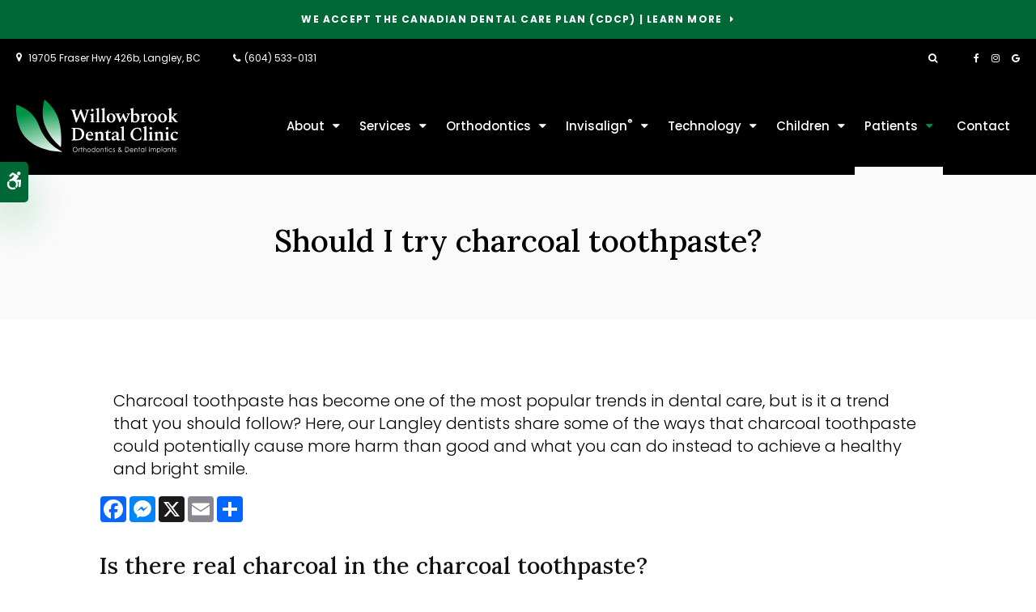

--- FILE ---
content_type: text/html; charset=UTF-8
request_url: https://www.willowbrookdentalclinic.com/site/news-langley-dentist/2022/10/30/try-charcoal-toothpaste
body_size: 7486
content:
<!doctype html>
<html lang="en">
<head>
<title>Should I try charcoal toothpaste? | Langley Dentist</title>
<meta http-equiv="Content-Type" content="text/html; charset=utf-8" />



<meta name="generator" content="Tymbrel ( www.tymbrel.com )" />

<meta name="description" content="Today, our dentists in Langley share their thoughts on whether you should gibe charcoal toothpaste a try." />
<meta name="keywords" content="charcoal, toothpaste, try, Langley" />

  <meta property="og:url" content="https://www.willowbrookdentalclinic.com/site/news-langley-dentist/2022/10/30/try-charcoal-toothpaste" />
  <meta property="og:image" content="https://d2zp5xs5cp8zlg.cloudfront.net/image-100973-800.jpg" />

  <link rel="canonical" href="https://www.willowbrookdentalclinic.com/site/news-langley-dentist/2022/10/30/try-charcoal-toothpaste" />



<script type="text/javascript">
function clearDefault(element) {
  if (element.defaultValue == element.value) { element.value = "" }
}
</script>




  <link href="/assets/3895/css/global.css" rel="stylesheet" type="text/css" />
<link rel="shortcut icon" href="/images/3429/favicon.ico" type="image/x-icon" />

      <script src="/assets/js/jquery-1.8.2.min.js" type="text/javascript" data-cmsi-js-1a96ecfa7997d56153ffc3d07bb90ca2="true"></script>
  





          
    
    
    
    
    
    
    
    
    
    
    
    
    
    <meta name="viewport" content="width=device-width, initial-scale=1.0" />	

	<!-- Support For Older Browsers -->
	<!--[if lte IE 9]>
		<script src="//html5shiv.googlecode.com/svn/trunk/html5.js"></script>
		<link rel="stylesheet" href="/images/3429/css/legacy.css" />
	<![endif]-->
    
			<link rel="stylesheet" href="/images/3429/css/style-v4.css" />
	  



    	
 <style>
  
  #pageTitleContent, #pageTitleContent .callout, #pageTitleContent .tymbrel-col {
  all:unset;
  }
  </style>
  
  
    <script>
        $(document).ready(function() {
        if (!$(".entry-content #pageTitleContent").length){
        if ($("#pageTitleContent img").length) {
      
                  $("#bannerImg").remove();
        }

        $("#pageTitleContent .tymbrel-col, #pageTitleContent .callout, #pageTitleContent").contents().unwrap();
        }

        });
    </script>
    

    


  
 
<style>

@media screen and (max-width: 610px) {
  .CareCruButton {
    display: none;
  }
}
</style>

  
  
  
  
  
  
  
  
  
  
  
  
  
  
  
  
  
  
  
  
  
  
  
  
<meta name="verify-v1" content="Z1nlyTaifj9_Dn0GLbd9sBM4b5ba9TMZCNtBHfW_u3A" />
<meta name="google-site-verification" content="Z1nlyTaifj9_Dn0GLbd9sBM4b5ba9TMZCNtBHfW_u3A" />

  


<!--startSchema--><script type="application/ld+json">{"@context":"http:\/\/schema.org","@type":"LocalBusiness","url":"https:\/\/www.willowbrookdentalclinic.com\/site\/news-langley-dentist\/2022\/10\/30\/try-charcoal-toothpaste","@id":"https:\/\/www.willowbrookdentalclinic.com","name":"Willowbrook Dental Clinic","telephone":"(604) 533-0131","image":"https:\/\/d2l4d0j7rmjb0n.cloudfront.net\/site\/3429\/seo\/image.svg","logo":"https:\/\/d2l4d0j7rmjb0n.cloudfront.net\/site\/3429\/seo\/logo.svg","address":{"@type":"PostalAddress","addressLocality":"Langley","addressCountry":"CA","addressRegion":"BC","postalCode":"V3A 7E9","streetAddress":"19705 Fraser Hwy 426b"},"sameAs":["https:\/\/www.facebook.com\/willowbrookdentalclinic","https:\/\/www.instagram.com\/willowbrook_dentalclinic\/","https:\/\/g.page\/willowbrookdentalclinic?share"]}</script><!--endSchema-->
<!-- Google Tag Manager Data Layer -->
<script>
  dataLayer = [];
</script>

  <!-- Google Tag Manager -->
  <script>(function(w,d,s,l,i){w[l]=w[l]||[];w[l].push({'gtm.start':
        new Date().getTime(),event:'gtm.js'});var f=d.getElementsByTagName(s)[0],
      j=d.createElement(s),dl=l!='dataLayer'?'&l='+l:'';j.async=true;j.src=
      'https://www.googletagmanager.com/gtm.js?id='+i+dl;f.parentNode.insertBefore(j,f);
    })(window,document,'script','dataLayer','GTM-MFZ3T8T');</script>
  <!-- End Google Tag Manager -->



<link href="https://d2l4d0j7rmjb0n.cloudfront.net" rel="preconnect">
<link href="https://tymbrel.com" rel="preconnect">
<link href="https://fonts.googleapis.com" rel="preconnect">
<link href="https://static.addtoany.com" rel="preconnect">
<link href="https://ajax.googleapis.com" rel="preconnect">
<link href="https://cdn.jsdelivr.net" rel="preconnect">
<link href="https://use.fontawesome.com" rel="preconnect">
</head>


<!-- TEMPLATE TAB -->

<!-- FOUNDATION GRID SUPPORT ADDED FOR IE -->
<!--[if lt IE 7]><body class="lt-ie9 lt-ie8 lt-ie7"><![endif]-->
<!--[if IE 7]><body class="lt-ie9 lt-ie8"><![endif]-->
<!--[if IE 8]><body class="lt-ie9"><![endif]-->
<!--[if gt IE 8]><!-->
<body itemscope='' itemtype='http://schema.org/LocalBusiness'><!-- Google Tag Manager -->
<noscript><iframe src="https://www.googletagmanager.com/ns.html?id=GTM-MFZ3T8T" height="0" width="0" style="display:none;visibility:hidden"></iframe></noscript>
<!-- End Google Tag Manager -->

<!--<![endif]-->
<div class="site-container">
<div id="top">
		<button class="grt-mobile-button">
    <span class="line1"></span>
    <span class="line2"></span>
    <span class="line3"></span>
    <span class="sr-only">Open Menu</span>
    <span class="sr-only" style="display:none">Close Menu</span>
</button>
		<div id="mobile-menu" style="display:none">
            <ul>
            
                                                        
    <li><a href="/site/langley-dentist-dental-practice"   class="buttons" title="About Willowbrook Dental Clinic, Langley Dentist">About</a>

    
          <ul>
              <li><a href="/site/langley-dentist-dental-practice"    title="Langley Dental Practice">Welcome To Our Practice</a></li>
                      <li><a href="/site/langley-dentist"    title="Meet Our Dentists">Meet Our Dentists</a></li>
                      <li><a href="/site/langley-dentist-dental-practice-gallery"    title="Willowbrook Dental Clinic Gallery">Clinic Gallery</a></li>
                    </ul>
    
  </li>
            
                                                                                                                                                          
    <li><a href="/site/dental-services-langley"   class="buttons" title="Dental Services, Langley Dentist">Services</a>

    
          <ul>
              <li><a href="/site/general-dentistry-langley-dentist"    title="General Dentistry, Langley Dentist">General Dentistry</a></li>
                      <li><a href="/site/cosmetic-dentist-services-langley"    title="Cosmetic Dental Services, Langley Dentist">Cosmetic Services</a></li>
                      <li><a href="/site/dentures-registered-denturist-langley"    title="Full & Partial Dentures in Langley">Dentures</a></li>
                      <li><a href="/site/oral-surgery-dentist-langley"    title="Oral Surgery, Langley Dentist">Oral Surgery</a></li>
                      <li><a href="/site/oral-hygiene-dentist-langley"    title="Hygiene & Preventive Services, Langley Dentist">Hygiene & Preventive Care</a></li>
                      <li><a href="/site/teeth-whitening-dentist-langley"    title="Teeth Whitening, Langley Dentist">Teeth Whitening</a></li>
                      <li><a href="/site/dental-tooth-implant-langley-dentist"    title="Dental Implants, Langley Dentist">Dental Implants</a></li>
                      <li><a href="/site/sedation-dentist-langley"    title="Sedation Options, Langley Dentist">Sedation Options</a></li>
                      <li><a href="/site/oral-cancer-screening-langley-dentist"    title="Oral Cancer Screening Langley">Oral Cancer Screening</a></li>
                      <li><a href="/site/periodontal-treatment-surgery-langley"    title="Periodontics, Willowbrook Dental Clinic, Langley Dentist">Periodontics</a></li>
                    </ul>
    
  </li>
            
                                                        
    <li><a href="/site/orthodontics-braces-langley-bc"   class="buttons" title="Orthodontics, Braces & Invisalign in Langley">Orthodontics</a>

    
          <ul>
              <li><a href="/site/orthodontics-braces-langley-bc"    title="Orthodontics Treatment in Langley">Orthodontics Treatment</a></li>
                      <li><a href="/site/braces-langley-dentist"    title="Braces Options in Langley">Braces Options</a></li>
                      <li><a href="/site/orthodontic-braces-children"    title="Orthodontics Treatments for Children in Langley">Orthodontics for Children</a></li>
                    </ul>
    
  </li>
            
                                                                                    
    <li><a href="/site/invisalign-clear-braces-langley"   class="buttons" title="Invisalign in Langley BC">Invisalign<sup>®</sup></a>

    
          <ul>
              <li><a href="/site/invisalign-clear-braces-langley"    title="Invisalign Orthodontic Treatment in Langley">What Is Invisalign?</a></li>
                      <li><a href="/site/invisalign-clear-braces-langley-benefits"    title="Benefits of Invisalign from Willowbrook Dental Clinic">Invisalign Benefits</a></li>
                      <li><a href="/site/invisalign-itero-langley-dentist"    title="iTero Impression Scanner for Invisalign">iTero<sup>®</sup> Impression Scanner</a></li>
                      <li><a href="/site/invisalign-assessment-process"    title="Invisalign Smile Assessment">Smile Quiz</a></li>
                      <li><a href="/site/treament-cost-calculator-langley-dentist"    title="Invisalign Cost Calculator, Willowbrook Dental Clinic">Cost Calculator</a></li>
                    </ul>
    
  </li>
            
                                                                      
    <li><a href="/site/dental-x-ray-langley-dentist"   class="buttons" title="Dental Technology, Langley Dentist">Technology</a>

    
          <ul>
              <li><a href="/site/digital-x-ray-dentist-langley"    title="Digital X-Rays, Langley Dentist">Digital X-Rays</a></li>
                      <li><a href="/site/intra-oral-camera-langley-dentist"    title="Intra Oral Camera, Langley Dentist">Intra Oral Camera</a></li>
                      <li><a href="/site/dental-laser-langley-dentist"    title="Dental Lasers, Langley Dentist">Dental Lasers</a></li>
                      <li><a href="/site/velscope"    title="VELscope in Langley">VELscope<sup>®</sup></a></li>
                    </ul>
    
  </li>
            
                                                                                                  
    <li><a href="/site/children-dentist-langley"   class="buttons" title="Children's Services, Langley Dentist">Children</a>

    
          <ul>
              <li><a href="/site/children-dentist-langley"    title="Children's First Dentist's Visit, Langley">First Visit</a></li>
                      <li><a href="/site/oral-care-children-dentist-langley"    title="Oral Care for Babies & Children, Langley  Dentist">Oral Care</a></li>
                      <li><a href="/site/sports-mouth-guard-children-dentist-langley"    title="Sports Mouth Guards, Langley Children's Dentist">Sports Mouth Guards</a></li>
                      <li><a href="/site/dental-sealants-children-langley-dentist"    title="Dental Sealants, Langley Children's Dentist">Dental Sealant</a></li>
                      <li><a href="/site/thumb-sucking-break-habit-langley-dentist"    title="Thumb Sucking Habit Breaking, Langely Dentist">Thumb Sucking Habit</a></li>
                      <li><a href="/site/space-maintainer-children-dentist-langley"    title="Space Maintainers, Langley Children's Dentist">Space Maintainers</a></li>
                    </ul>
    
  </li>
            
                                                                          
    <li class="active"><a href="/site/patient-information-langley-dentist"   class="buttons" title="Patient Information, Langley Dentist">Patients</a>

    
          <ul>
              <li><a href="/site/patient-information-langley-dentist"    title="What to Expect During Your First Visit to Willowbrook Dental Clinic">Your First Visit</a></li>
                      <li><a href="/site/canadian-dental-care-plan-langley"    title="Canadian Dental Care Plan, Willowbrook Dental Clinic, Langley Dentist">Canadian Dental Care Plan</a></li>
                      <li class="active" aria-current="page"><a href="/site/news-langley-dentist"  itemprop="url"    title="Dental blog, Langley Dentist">Blog</a></li>
                    </ul>
    
  </li>
            
    
    <li><a href="/site/contact-langley-dentist"   class="buttons" title="Contact Willowbrook Dental Clinic, Langley">Contact</a>

    
    
  </li>
      </ul>
            <form id="frmSearchMobile" method="get" action="/site/search" role="search">
	<label for="page_search_mobile" class="sr-only">Search</label>
	<input id="page_search_mobile" class="keyword" type="search" name="kw" placeholder="Search">
	<button type="submit" name="btnSubmit"><span class="sr-only">Search</span></button>
</form>
                  <ul class="seo-schema citation-social" aria-label="Social media links, open in a new tab" data-cy="seo-citations">
                            <li class="seo-Facebook">
              <a itemprop="sameAs" target="_blank" href="https://www.facebook.com/willowbrookdentalclinic" title="Facebook"><span>Facebook</span></a>
            </li>
                                      <li class="seo-Instagram">
              <a itemprop="sameAs" target="_blank" href="https://www.instagram.com/willowbrook_dentalclinic/" title="Instagram"><span>Instagram</span></a>
            </li>
                                      <li class="seo-GoogleBusiness">
              <a itemprop="sameAs" target="_blank" href="https://g.page/willowbrookdentalclinic?share" title="GoogleBusiness"><span>GoogleBusiness</span></a>
            </li>
                    </ul>
  
        </div>
	</div>

 <div id="toggleSearch">
	<button id="close-button">&times;<span class="sr-only">Close</span></button>
	<form id="frmSearchPopUp" method="get" action="/site/search" role="search">
		<label for="page_search_popup" class="sr-only">Search</label>
		<input id="page_search_popup" class="keyword" type="search" name="kw" placeholder="Search">
		<button type="submit" name="btnSubmit"><span class="sr-only">Search</span></button>
	</form>
</div>
    
<div class="wrap header--a internal">    
    
<!-- Header
============================================== -->
	<header>
	    <a class="skip-to-content-link" href="#pageTitle">
    Skip to Main Content
</a>
	    <div id="accessibility-toggle">
    <button id="accessibility-toggle__btn">
        <span class="fa fa-wheelchair-alt" aria-hidden="true"></span>
        <span class="sr-only" id="accessible__btn">Accessible Version</span>
        <span class="sr-only" id="standard__btn" style="display:none">Standard Version</span>
    </button>
</div>
	    
	    

                                        <div class="default-msg-bar defaultMsgBar default-message-bar centre">
        	        <p><a href="/site/canadian-dental-care-plan-langley" class="cms-button-text">We accept the Canadian Dental Care Plan (CDCP) | Learn More</a></p>
            	</div>
                                                                                                                                                                                                                                                                                                                                                                                                                                                                                                                                                                        
	    <div class="topbar">
	        <div class="row">
    	        <div class="columns">
    	            <ul>
<li><a href="/site/contact-langley-dentist">      <div itemprop="address" data-cy="seo-address" itemscope itemtype="http://schema.org/PostalAddress">
      <span itemprop="streetAddress">19705 Fraser Hwy 426b</span>
      <span itemprop="addressLocality">Langley</span>
      <span itemprop="addressRegion">BC</span>
      <span itemprop="postalCode">V3A 7E9</span>
      <span itemprop="addressCountry">CA</span>
    </div>
  </a></li>
<li>
  <span class="seo-schema phone">
    <a itemprop="telephone" content="+6045330131" href="tel:6045330131" data-cy="seo-phone-number">(604) 533-0131</a>
  </span>


</li>
</ul>
    	        </div>
    	        <div class="columns">
    	            <button class="open-search"><span class="fa fa-search" aria-hidden="true"></span><span class="sr-only">Open Search Box</span></button>
    	                  <ul class="seo-schema citation-social" aria-label="Social media links, open in a new tab" data-cy="seo-citations">
                            <li class="seo-Facebook">
              <a itemprop="sameAs" target="_blank" href="https://www.facebook.com/willowbrookdentalclinic" title="Facebook"><span>Facebook</span></a>
            </li>
                                      <li class="seo-Instagram">
              <a itemprop="sameAs" target="_blank" href="https://www.instagram.com/willowbrook_dentalclinic/" title="Instagram"><span>Instagram</span></a>
            </li>
                                      <li class="seo-GoogleBusiness">
              <a itemprop="sameAs" target="_blank" href="https://g.page/willowbrookdentalclinic?share" title="GoogleBusiness"><span>GoogleBusiness</span></a>
            </li>
                    </ul>
  
    	        </div>
	        </div>
	    </div>
		<div class="row align-middle">
			<div class="columns">
                <div class="logo" style="min-height:66px;">
                    <a href="/site/home" itemprop="url">
                          <img  itemprop='image' alt="Willowbrook Dental Clinic" src="https://d2l4d0j7rmjb0n.cloudfront.net/site/3429/seo/image.svg" data-cy="seo-image"   />

                    </a>
                </div>
			</div>
			<div class="columns">
				<!-- Navigation
                ============================================== -->	
                <nav aria-label="Primary">
                    <ul>
            
                                                        
    <li><a href="/site/langley-dentist-dental-practice"   class="buttons" title="About Willowbrook Dental Clinic, Langley Dentist">About</a>

    
          <ul>
              <li><a href="/site/langley-dentist-dental-practice"    title="Langley Dental Practice">Welcome To Our Practice</a></li>
                      <li><a href="/site/langley-dentist"    title="Meet Our Dentists">Meet Our Dentists</a></li>
                      <li><a href="/site/langley-dentist-dental-practice-gallery"    title="Willowbrook Dental Clinic Gallery">Clinic Gallery</a></li>
                    </ul>
    
  </li>
            
                                                                                                                                                          
    <li><a href="/site/dental-services-langley"   class="buttons" title="Dental Services, Langley Dentist">Services</a>

    
          <ul>
              <li><a href="/site/general-dentistry-langley-dentist"    title="General Dentistry, Langley Dentist">General Dentistry</a></li>
                      <li><a href="/site/cosmetic-dentist-services-langley"    title="Cosmetic Dental Services, Langley Dentist">Cosmetic Services</a></li>
                      <li><a href="/site/dentures-registered-denturist-langley"    title="Full & Partial Dentures in Langley">Dentures</a></li>
                      <li><a href="/site/oral-surgery-dentist-langley"    title="Oral Surgery, Langley Dentist">Oral Surgery</a></li>
                      <li><a href="/site/oral-hygiene-dentist-langley"    title="Hygiene & Preventive Services, Langley Dentist">Hygiene & Preventive Care</a></li>
                      <li><a href="/site/teeth-whitening-dentist-langley"    title="Teeth Whitening, Langley Dentist">Teeth Whitening</a></li>
                      <li><a href="/site/dental-tooth-implant-langley-dentist"    title="Dental Implants, Langley Dentist">Dental Implants</a></li>
                      <li><a href="/site/sedation-dentist-langley"    title="Sedation Options, Langley Dentist">Sedation Options</a></li>
                      <li><a href="/site/oral-cancer-screening-langley-dentist"    title="Oral Cancer Screening Langley">Oral Cancer Screening</a></li>
                      <li><a href="/site/periodontal-treatment-surgery-langley"    title="Periodontics, Willowbrook Dental Clinic, Langley Dentist">Periodontics</a></li>
                    </ul>
    
  </li>
            
                                                        
    <li><a href="/site/orthodontics-braces-langley-bc"   class="buttons" title="Orthodontics, Braces & Invisalign in Langley">Orthodontics</a>

    
          <ul>
              <li><a href="/site/orthodontics-braces-langley-bc"    title="Orthodontics Treatment in Langley">Orthodontics Treatment</a></li>
                      <li><a href="/site/braces-langley-dentist"    title="Braces Options in Langley">Braces Options</a></li>
                      <li><a href="/site/orthodontic-braces-children"    title="Orthodontics Treatments for Children in Langley">Orthodontics for Children</a></li>
                    </ul>
    
  </li>
            
                                                                                    
    <li><a href="/site/invisalign-clear-braces-langley"   class="buttons" title="Invisalign in Langley BC">Invisalign<sup>®</sup></a>

    
          <ul>
              <li><a href="/site/invisalign-clear-braces-langley"    title="Invisalign Orthodontic Treatment in Langley">What Is Invisalign?</a></li>
                      <li><a href="/site/invisalign-clear-braces-langley-benefits"    title="Benefits of Invisalign from Willowbrook Dental Clinic">Invisalign Benefits</a></li>
                      <li><a href="/site/invisalign-itero-langley-dentist"    title="iTero Impression Scanner for Invisalign">iTero<sup>®</sup> Impression Scanner</a></li>
                      <li><a href="/site/invisalign-assessment-process"    title="Invisalign Smile Assessment">Smile Quiz</a></li>
                      <li><a href="/site/treament-cost-calculator-langley-dentist"    title="Invisalign Cost Calculator, Willowbrook Dental Clinic">Cost Calculator</a></li>
                    </ul>
    
  </li>
            
                                                                      
    <li><a href="/site/dental-x-ray-langley-dentist"   class="buttons" title="Dental Technology, Langley Dentist">Technology</a>

    
          <ul>
              <li><a href="/site/digital-x-ray-dentist-langley"    title="Digital X-Rays, Langley Dentist">Digital X-Rays</a></li>
                      <li><a href="/site/intra-oral-camera-langley-dentist"    title="Intra Oral Camera, Langley Dentist">Intra Oral Camera</a></li>
                      <li><a href="/site/dental-laser-langley-dentist"    title="Dental Lasers, Langley Dentist">Dental Lasers</a></li>
                      <li><a href="/site/velscope"    title="VELscope in Langley">VELscope<sup>®</sup></a></li>
                    </ul>
    
  </li>
            
                                                                                                  
    <li><a href="/site/children-dentist-langley"   class="buttons" title="Children's Services, Langley Dentist">Children</a>

    
          <ul>
              <li><a href="/site/children-dentist-langley"    title="Children's First Dentist's Visit, Langley">First Visit</a></li>
                      <li><a href="/site/oral-care-children-dentist-langley"    title="Oral Care for Babies & Children, Langley  Dentist">Oral Care</a></li>
                      <li><a href="/site/sports-mouth-guard-children-dentist-langley"    title="Sports Mouth Guards, Langley Children's Dentist">Sports Mouth Guards</a></li>
                      <li><a href="/site/dental-sealants-children-langley-dentist"    title="Dental Sealants, Langley Children's Dentist">Dental Sealant</a></li>
                      <li><a href="/site/thumb-sucking-break-habit-langley-dentist"    title="Thumb Sucking Habit Breaking, Langely Dentist">Thumb Sucking Habit</a></li>
                      <li><a href="/site/space-maintainer-children-dentist-langley"    title="Space Maintainers, Langley Children's Dentist">Space Maintainers</a></li>
                    </ul>
    
  </li>
            
                                                                          
    <li class="active"><a href="/site/patient-information-langley-dentist"   class="buttons" title="Patient Information, Langley Dentist">Patients</a>

    
          <ul>
              <li><a href="/site/patient-information-langley-dentist"    title="What to Expect During Your First Visit to Willowbrook Dental Clinic">Your First Visit</a></li>
                      <li><a href="/site/canadian-dental-care-plan-langley"    title="Canadian Dental Care Plan, Willowbrook Dental Clinic, Langley Dentist">Canadian Dental Care Plan</a></li>
                      <li class="active" aria-current="page"><a href="/site/news-langley-dentist"  itemprop="url"    title="Dental blog, Langley Dentist">Blog</a></li>
                    </ul>
    
  </li>
            
    
    <li><a href="/site/contact-langley-dentist"   class="buttons" title="Contact Willowbrook Dental Clinic, Langley">Contact</a>

    
    
  </li>
      </ul>
                </nav>
			</div>
			
		</div><!-- /row -->
	</header><!-- /Header -->	

<div id="pageTitle">
    <div class="row">
        <div class="large-12 columns">
            <h1>Should I try charcoal toothpaste?</h1>
             
        </div>
    </div>
</div>  

<!-- Main Content
============================================== -->
	<div class="content">
		
		<div class="row">
			<main class="columns primary full">
			    <div class="cmsi-single-blog-post blog-post">
    <div class="entry-full">
        <p class="meta meta-author" data-cy="blog-author"></p>
        <p class="meta">        </p>

        <div class="entry-content">
            <div class="tymbrel-row" >  <div class="tymbrel-col tymbrel-col-12">
            <p class="leadin">Charcoal toothpaste has become one of the most popular trends in dental care, but is it a trend that you should follow? Here, our Langley dentists share some of the ways that charcoal toothpaste could potentially cause more harm than good and what you can do instead to achieve a healthy and bright smile.</p> <p>  <!-- AddToAny BEGIN -->
  <div class="a2a_kit a2a_kit_size_32 a2a_default_style" style="display:inline-block;margin-bottom:0.625rem;">
    <a class="a2a_button_facebook"></a>
    <a class="a2a_button_facebook_messenger"></a>
    <a class="a2a_button_x"></a>
    <a class="a2a_button_email"></a>
    <a class="a2a_dd" href="https://www.addtoany.com/share"></a>
  </div>
  <script async src="https://static.addtoany.com/menu/page.js"></script>
  <!-- AddToAny END -->
</p> <h2>Is there real charcoal in the charcoal toothpaste?</h2> <p>Charcoal can be made from peat, coal, or wood, among other substances. When charcoal is heated in the presence of gas, activated charcoal is produced. This process creates small internal pores within the charcoal. Due to the fact that these pores aid in the activation of charcoal's ability to trap chemicals, it is commonly used to absorb toxins in the stomach.</p> <p>In the past few years and with the help of social media, charcoal has become an incredibly large trend throughout the health and beauty industries. One area that has become very popular is teeth whitening and toothpaste.</p> <p>The addition of charcoal in toothpaste is advertised as a helpful additive that can lift larger amounts of staining from your teeth creating the appearance of brighter and whiter teeth.</p> <h3>Are there any benefits to using charcoal toothpaste?</h3> <p>One of the first and foremost reasons why our dentists are not supportive of charcoal as a beneficial additive to toothpaste is because there have been no studies on it thus far proving it to have a positive impact on teeth.</p> <p>In addition, the coarse texture of charcoal can cause permanent damage to the enamel of your teeth. Not only can this result in additional discoloration, but it can also hasten the onset of more serious issues like cavities and tooth decay.</p> <p>If you have sensitive teeth you should avoid charcoal toothpaste as it has been shown to increase the sensitivity in patients' teeth,</p> <h3>What are some safe options for whitening my teeth?</h3> <p>The number one way to maintain a white smile is to be consistent with your oral health routine. Regular flossing and brushing with toothpaste and toothbrush approved by the Canadian Dental Association (CDA) are essential. It's also important to schedule regular <a href="/site/oral-hygiene-dentist-langley" title="Preventive Hygiene, Langley Dentists ">preventive hygiene appointments</a> at our Langley dental office. </p> <p>Another way to maintain a white smile is to limit eating and drinking foods or beverages that can stain your teeth, such as red wine, coffee, dark-coloured beverages, and chocolate. </p> <p>If you maintain your oral health but are still looking for a brighter smile, our dentists recommend <a href="/site/teeth-whitening-dentist-langley" title="Teeth Whitening, Langley Dentists">professional teeth whitening</a> treatments as a way to safely brighten your smile without damaging your teeth. Retail stores also sell bleaching products that are recognized as safe by the CDA. </p> <h3>At Willowbrook Dental Clinic our dental team offers a variety of teeth whitening options and advice that may be right for you. <a href="/site/contact-langley-dentist" title="Contact, Langley Dentists">Contact our Langley dentists</a> today to schedule a consultation today.</h3>
      </div>
</div>

            
            
            <p class="post-footer">
                        </p>

        </div>
    </div>
</div>



			</main>
		</div>
	</div><!-- /content -->	

</div><!-- /wrap -->

<div id="footerCTA">
    <h2>New Patients Welcome</h2>
<p class="leadin">At <span itemprop="name" data-cy="seo-company-name">Willowbrook Dental Clinic</span>, we want to help you get on the path to a brighter, healthier smile today! Contact us to book your first appointment.</p>
<p>  <span class="seo-schema phone">
    <a class="cms-button-alert" itemprop="telephone" content="+6045330131" href="tel:6045330131">
          <span class="phone__num">(604) 533-0131</span>
    </a>
  </span>

 <button onclick="window.CareCru.open()" class="cms-button-secondary">Book Online</button></p>
</div>    

<!-- Footer
============================================== -->
<footer>
    <div class="row align-middle">
        <div class="large-3 columns">
			    <img  itemprop="logo" alt="Willowbrook Dental Clinic" src="https://d2l4d0j7rmjb0n.cloudfront.net/site/3429/seo/logo.svg" data-cy="seo-logo"   />
    
        </div>

        <div class="large-6 columns">
            <div role="navigation" aria-label="Footer">
            <ul id="tymbrel-footer-nav">
    <li><a class="first" href="/site/home">Home</a></li>
        <li><a href="/site/langley-dentist-dental-practice">About</a></li>
        <li><a href="/site/dental-services-langley">Services</a></li>
          <li><a href="/site/invisalign-clear-braces-langley">Invisalign<sup>®</sup></a></li>
        <li><a href="/site/dental-x-ray-langley-dentist">Technology</a></li>
        <li><a href="/site/children-dentist-langley">Children</a></li>
          <li><a href="/site/contact-langley-dentist">Contact</a></li>
        <li><a href="https://www.langleyinvisalign.com/site/home" target="_blank" aria-label="Opens in a new tab">Langley Invisalign</a></li>
        <li><a href="https://spautopia.ca/contact-us/langley/" target="_blank" aria-label="Opens in a new tab">Langley Massage</a></li>
    </ul>
            </div>
        </div>

        <div class="large-3 columns">
            <span itemprop="name" data-cy="seo-company-name">Willowbrook Dental Clinic</span>         <div itemprop="address" data-cy="seo-address" itemscope itemtype="http://schema.org/PostalAddress">
      <span itemprop="streetAddress">19705 Fraser Hwy 426b</span>
      <span itemprop="addressLocality">Langley</span>
      <span itemprop="addressRegion">BC</span>
      <span itemprop="postalCode">V3A 7E9</span>
      <span itemprop="addressCountry">CA</span>
    </div>
  
        </div>
    </div><!-- /row  -->

	
	<div class="copyright">
        <div class="row align-middle">

            <div class="large-4 columns">
                <ul>
<li><a href="/site/privacy-policy" title="Privacy Policy, Willowbrook Dental Clinic | Langley Dentists">Privacy Policy</a></li>
<li><a href="/site/website-accessiblity" title="Accessibility">Accessibility</a></li>
<li><a href="/site/search" title="Search">Search</a></li>
<li><a href="/site/sitemap">Sitemap</a></li>
<li><a href="#top">Back to Top</a></li>
</ul>
                <p><small>*The <strong>Diamond Invisalign Provider</strong> ranking is based on Invisalign use data and is not necessarily indicative of clinical superiority.</small></p>
                
            </div>
            
            <div class="large-4 columns">
                      <ul class="seo-schema citation-social" aria-label="Social media links, open in a new tab" data-cy="seo-citations">
                            <li class="seo-Facebook">
              <a itemprop="sameAs" target="_blank" href="https://www.facebook.com/willowbrookdentalclinic" title="Facebook"><span>Facebook</span></a>
            </li>
                                      <li class="seo-Instagram">
              <a itemprop="sameAs" target="_blank" href="https://www.instagram.com/willowbrook_dentalclinic/" title="Instagram"><span>Instagram</span></a>
            </li>
                                      <li class="seo-GoogleBusiness">
              <a itemprop="sameAs" target="_blank" href="https://g.page/willowbrookdentalclinic?share" title="GoogleBusiness"><span>GoogleBusiness</span></a>
            </li>
                    </ul>
  
            </div>
            
            <div class="large-4 columns">
             <p>Copyright ©2026. Willowbrook Dental Clinic. Langley Dentist.<br> All Rights Reserved.</p>
                			
            </div>
		</div><!-- /row  -->
	</div>
	
</footer>
    
<div id="sticky">
    <p>
  <span class="seo-schema phone">
    <a itemprop="telephone" content="+6045330131" href="tel:6045330131" data-cy="seo-phone-number">(604) 533-0131</a>
  </span>


<button onclick="window.CareCru.open()" class="cms-button-secondary">Book Online</button></p>
</div> 

<link rel="stylesheet" href="https://tymbrel.com/images/740/css/global-msg-bar-v2.css" />


</div> <!--/site-container-->

<!-- JavaScript
============================================== -->
<script src="/images/3429/js/min/scripts-v2-min.js"></script>


<script src="https://ajax.googleapis.com/ajax/libs/webfont/1.5.18/webfont.js"></script>

<script>
 WebFont.load({
    google: {
      families: ['Poppins:300,300i,400,500,500i,700', 'Lora:300,400,500,600,700']
    }
  });
</script> 
<noscript>
    <link href="https://fonts.googleapis.com/css2?family=Poppins:300,300i,400,500,500i,700&family=Lora:400,500,600,700&display=swap" rel="stylesheet">
</noscript>


<script src="https://cdn.jsdelivr.net/npm/vanilla-lazyload@16.1.0/dist/lazyload.min.js"></script>
<script>
    $(document).ready(function() {   
const lazyContent = new LazyLoad({
  elements_selector: "img.lazy",
  use_native: true 
});

const lazyBackground = new LazyLoad({
  elements_selector: "iframe.lazy, video.lazy, div.lazy",
});
    })
</script>

<script src="https://use.fontawesome.com/7a2e746270.js"></script>
</body>
<!--
S: us-app01
C: 3429
D: 2026-01-18 04:40:55
V: 3895
T: 0.0604
-->

</html>

<!-- /TEMPLATE TAB -->

--- FILE ---
content_type: text/css
request_url: https://www.willowbrookdentalclinic.com/images/3429/css/style-v4.css
body_size: 19574
content:
html,body,div,span,object,iframe,h1,.feature__txt p:first-child,h2,.main h1,.highlightsIntro p:first-child,h3,h4,.contactInfo h3,h5,h6,p,blockquote,pre,a,abbr,address,cite,code,del,dfn,em,img,ins,q,small,strong,sub,sup,dl,dt,dd,ol,ul,li,fieldset,form,label,legend,table,caption,tbody,tfoot,thead,tr,th,td{border:0;margin:0;padding:0}article,aside,figure,figure img,figcaption,hgroup,footer,header,nav,section,video,object{display:block}a img{border:0}figure{position:relative}figure img{width:100%}.sr-only{border:0 !important;clip:rect(1px, 1px, 1px, 1px) !important;-webkit-clip-path:inset(50%) !important;clip-path:inset(50%) !important;height:1px !important;overflow:hidden !important;padding:0 !important;position:absolute !important;width:1px !important;white-space:nowrap !important}.tymbrel-row:not(.cmsi-layout-container) .tymbrel-col>:first-child{margin-top:0}.tymbrel-row:not(.cmsi-layout-container) .tymbrel-col>:last-child{margin-bottom:0}@media screen and (max-width: 1150px){.captcha-recaptcha{transform:scale(0.77);transform-origin:0 0}}.accordion>li .accordion-title:before{content:"" !important;margin:0 !important}.hide{display:none}div[itemprop="address"] span[itemprop="addressLocality"],div[itemprop="address"] span[itemprop="postalCode"]{display:inline-block}.introRow{max-width:900px !important;margin-left:auto !important;margin-right:auto !important;text-align:center !important}.verticallyCentre{display:flex;flex-flow:column nowrap;justify-content:center;align-items:center}@media screen and (max-width: 500px){.form-vertical .visuallyHidden{clip:none;height:auto;margin:0;overflow:unset !important;position:relative;width:auto}}.blockBodyScroll *{container:unset !important}:root{--primary-400: #009245;--primary-500: #005f2d;--primary-text: #fff;--success-400: #006837;--success-500: #00351c;--success-text: #fff;--msgBarHeight: 0rem}.accessibility{--primary-400: #333;--primary-500: #1a1a1a;--primary-text: #fff;--success-400: #111;--success-500: #000;--success-text: #fff}:root{--spacer: 5.875rem}@media screen and (max-width: 80rem){:root{--spacer: 4.625rem}}@media screen and (max-width: 71.875rem){:root{--spacer: 3.75rem}}@media screen and (max-width: 59.375rem){:root{--spacer: 2.5rem}}.header--a{--header-fg: #fff;--header-bg-scroll: #000;--slide-txt-bg: #000;--slide-bg: #000;--slide-img-opacity: 0.55;--slide-nav: #fff;--page-title-bg: #fafafa}@media screen and (min-width: 78.1875rem){.header--a.internal{--header-height: 10.5rem}}@media screen and (max-width: 78.125rem) and (min-width: 64.0625rem){.header--a.internal{--header-height: 12.421875rem}}/*! normalize.css v8.0.0 | MIT License | github.com/necolas/normalize.css */html{line-height:1.15;-webkit-text-size-adjust:100%}body{margin:0}h1,.feature__txt p:first-child{font-size:2em;margin:0.67em 0}hr{box-sizing:content-box;height:0;overflow:visible}pre{font-family:monospace, monospace;font-size:1em}a{background-color:transparent}abbr[title]{border-bottom:none;text-decoration:underline;-webkit-text-decoration:underline dotted;text-decoration:underline dotted}b,strong{font-weight:bolder}code,kbd,samp{font-family:monospace, monospace;font-size:1em}small{font-size:80%}sub,sup{font-size:75%;line-height:0;position:relative;vertical-align:baseline}sub{bottom:-0.25em}sup{top:-0.5em}img{border-style:none}button,input,optgroup,select,textarea{font-family:inherit;font-size:100%;line-height:1.15;margin:0}button,input{overflow:visible}button,select{text-transform:none}button,[type="button"],[type="reset"],[type="submit"]{-webkit-appearance:button}button::-moz-focus-inner,[type="button"]::-moz-focus-inner,[type="reset"]::-moz-focus-inner,[type="submit"]::-moz-focus-inner{border-style:none;padding:0}button:-moz-focusring,[type="button"]:-moz-focusring,[type="reset"]:-moz-focusring,[type="submit"]:-moz-focusring{outline:1px dotted ButtonText}fieldset{padding:0.35em 0.75em 0.625em}legend{box-sizing:border-box;color:inherit;display:table;max-width:100%;padding:0;white-space:normal}progress{vertical-align:baseline}textarea{overflow:auto}[type="checkbox"],[type="radio"]{box-sizing:border-box;padding:0}[type="number"]::-webkit-inner-spin-button,[type="number"]::-webkit-outer-spin-button{height:auto}[type="search"]{-webkit-appearance:textfield;outline-offset:-2px}[type="search"]::-webkit-search-decoration{-webkit-appearance:none}::-webkit-file-upload-button{-webkit-appearance:button;font:inherit}details{display:block}summary{display:list-item}template{display:none}[hidden]{display:none}.foundation-mq{font-family:"small=0em&medium=40em&large=64em&xlarge=75em&xxlarge=90em"}html{box-sizing:border-box;font-size:100%}*,*::before,*::after{box-sizing:inherit}body{margin:0;padding:0;background:#fefefe;font-family:"Helvetica Neue", Helvetica, Roboto, Arial, sans-serif;font-weight:normal;line-height:1.5;color:#0a0a0a;-webkit-font-smoothing:antialiased;-moz-osx-font-smoothing:grayscale}img{display:inline-block;vertical-align:middle;max-width:100%;height:auto;-ms-interpolation-mode:bicubic}textarea{height:auto;min-height:3.125rem;border-radius:0px}select{box-sizing:border-box;width:100%;border-radius:0px}.map_canvas img,.map_canvas embed,.map_canvas object,.mqa-display img,.mqa-display embed,.mqa-display object{max-width:none !important}button{padding:0;-webkit-appearance:none;-moz-appearance:none;appearance:none;border:0;border-radius:0px;background:transparent;line-height:1;cursor:auto}[data-whatinput='mouse'] button{outline:0}pre{overflow:auto}button,input,optgroup,select,textarea{font-family:inherit}.is-visible{display:block !important}.is-hidden{display:none !important}.row{max-width:calc(82.25rem + 1.25rem + 1.25rem);margin-right:auto;margin-left:auto;display:flex;flex-flow:row wrap}.row .row{margin-right:-1.25rem;margin-left:-1.25rem}@media screen and (max-width: 48rem){.row .row{margin-right:-.625rem;margin-left:-.625rem}}@media print,screen and (min-width: 40em){.row .row{margin-right:-1.25rem;margin-left:-1.25rem}}@media print,screen and (min-width: 64em){.row .row{margin-right:-1.25rem;margin-left:-1.25rem}}.row .row.collapse{margin-right:0;margin-left:0}.row.expanded{max-width:none}.row.expanded .row{margin-right:auto;margin-left:auto}.row:not(.expanded) .row{max-width:none}.row.collapse>.column,.row.collapse>.columns{padding-right:0;padding-left:0}.row.is-collapse-child,.row.collapse>.column>.row,.row.collapse>.columns>.row{margin-right:0;margin-left:0}.column,.columns{flex:1 1 0rem;padding-right:1.25rem;padding-left:1.25rem;min-width:0}@media screen and (max-width: 48rem){.column,.columns{padding-right:.625rem;padding-left:.625rem}}.column.row.row,.row.row.columns{float:none;display:block}.row .column.row.row,.row .row.row.columns{margin-right:0;margin-left:0;padding-right:0;padding-left:0}.small-1{flex:0 0 8.33333%;max-width:8.33333%}.small-offset-0{margin-left:0%}.small-2{flex:0 0 16.66667%;max-width:16.66667%}.small-offset-1{margin-left:8.33333%}.small-3{flex:0 0 25%;max-width:25%}.small-offset-2{margin-left:16.66667%}.small-4{flex:0 0 33.33333%;max-width:33.33333%}.small-offset-3{margin-left:25%}.small-5{flex:0 0 41.66667%;max-width:41.66667%}.small-offset-4{margin-left:33.33333%}.small-6{flex:0 0 50%;max-width:50%}.small-offset-5{margin-left:41.66667%}.small-7{flex:0 0 58.33333%;max-width:58.33333%}.small-offset-6{margin-left:50%}.small-8{flex:0 0 66.66667%;max-width:66.66667%}.small-offset-7{margin-left:58.33333%}.small-9{flex:0 0 75%;max-width:75%}.small-offset-8{margin-left:66.66667%}.small-10{flex:0 0 83.33333%;max-width:83.33333%}.small-offset-9{margin-left:75%}.small-11{flex:0 0 91.66667%;max-width:91.66667%}.small-offset-10{margin-left:83.33333%}.small-12{flex:0 0 100%;max-width:100%}.small-offset-11{margin-left:91.66667%}.small-up-1{flex-wrap:wrap}.small-up-1>.column,.small-up-1>.columns{flex:0 0 100%;max-width:100%}.small-up-2{flex-wrap:wrap}.small-up-2>.column,.small-up-2>.columns{flex:0 0 50%;max-width:50%}.small-up-3{flex-wrap:wrap}.small-up-3>.column,.small-up-3>.columns{flex:0 0 33.33333%;max-width:33.33333%}.small-up-4{flex-wrap:wrap}.small-up-4>.column,.small-up-4>.columns{flex:0 0 25%;max-width:25%}.small-up-5{flex-wrap:wrap}.small-up-5>.column,.small-up-5>.columns{flex:0 0 20%;max-width:20%}.small-up-6{flex-wrap:wrap}.small-up-6>.column,.small-up-6>.columns{flex:0 0 16.66667%;max-width:16.66667%}.small-up-7{flex-wrap:wrap}.small-up-7>.column,.small-up-7>.columns{flex:0 0 14.28571%;max-width:14.28571%}.small-up-8{flex-wrap:wrap}.small-up-8>.column,.small-up-8>.columns{flex:0 0 12.5%;max-width:12.5%}.small-collapse>.column,.small-collapse>.columns{padding-right:0;padding-left:0}.small-uncollapse>.column,.small-uncollapse>.columns{padding-right:1.25rem;padding-left:1.25rem}@media print,screen and (min-width: 40em){.medium-1{flex:0 0 8.33333%;max-width:8.33333%}.medium-offset-0{margin-left:0%}.medium-2{flex:0 0 16.66667%;max-width:16.66667%}.medium-offset-1{margin-left:8.33333%}.medium-3{flex:0 0 25%;max-width:25%}.medium-offset-2{margin-left:16.66667%}.medium-4{flex:0 0 33.33333%;max-width:33.33333%}.medium-offset-3{margin-left:25%}.medium-5{flex:0 0 41.66667%;max-width:41.66667%}.medium-offset-4{margin-left:33.33333%}.medium-6{flex:0 0 50%;max-width:50%}.medium-offset-5{margin-left:41.66667%}.medium-7{flex:0 0 58.33333%;max-width:58.33333%}.medium-offset-6{margin-left:50%}.medium-8{flex:0 0 66.66667%;max-width:66.66667%}.medium-offset-7{margin-left:58.33333%}.medium-9{flex:0 0 75%;max-width:75%}.medium-offset-8{margin-left:66.66667%}.medium-10{flex:0 0 83.33333%;max-width:83.33333%}.medium-offset-9{margin-left:75%}.medium-11{flex:0 0 91.66667%;max-width:91.66667%}.medium-offset-10{margin-left:83.33333%}.medium-12{flex:0 0 100%;max-width:100%}.medium-offset-11{margin-left:91.66667%}.medium-up-1{flex-wrap:wrap}.medium-up-1>.column,.medium-up-1>.columns{flex:0 0 100%;max-width:100%}.medium-up-2{flex-wrap:wrap}.medium-up-2>.column,.medium-up-2>.columns{flex:0 0 50%;max-width:50%}.medium-up-3{flex-wrap:wrap}.medium-up-3>.column,.medium-up-3>.columns{flex:0 0 33.33333%;max-width:33.33333%}.medium-up-4{flex-wrap:wrap}.medium-up-4>.column,.medium-up-4>.columns{flex:0 0 25%;max-width:25%}.medium-up-5{flex-wrap:wrap}.medium-up-5>.column,.medium-up-5>.columns{flex:0 0 20%;max-width:20%}.medium-up-6{flex-wrap:wrap}.medium-up-6>.column,.medium-up-6>.columns{flex:0 0 16.66667%;max-width:16.66667%}.medium-up-7{flex-wrap:wrap}.medium-up-7>.column,.medium-up-7>.columns{flex:0 0 14.28571%;max-width:14.28571%}.medium-up-8{flex-wrap:wrap}.medium-up-8>.column,.medium-up-8>.columns{flex:0 0 12.5%;max-width:12.5%}}@media print,screen and (min-width: 40em) and (min-width: 40em){.medium-expand{flex:1 1 0rem}}.row.medium-unstack>.column,.row.medium-unstack>.columns{flex:0 0 100%}@media print,screen and (min-width: 40em){.row.medium-unstack>.column,.row.medium-unstack>.columns{flex:1 1 0rem}}@media print,screen and (min-width: 40em){.medium-collapse>.column,.medium-collapse>.columns{padding-right:0;padding-left:0}.medium-uncollapse>.column,.medium-uncollapse>.columns{padding-right:1.25rem;padding-left:1.25rem}}@media print,screen and (min-width: 64em){.large-1{flex:0 0 8.33333%;max-width:8.33333%}.large-offset-0{margin-left:0%}.large-2{flex:0 0 16.66667%;max-width:16.66667%}.large-offset-1{margin-left:8.33333%}.large-3{flex:0 0 25%;max-width:25%}.large-offset-2{margin-left:16.66667%}.large-4{flex:0 0 33.33333%;max-width:33.33333%}.large-offset-3{margin-left:25%}.large-5{flex:0 0 41.66667%;max-width:41.66667%}.large-offset-4{margin-left:33.33333%}.large-6{flex:0 0 50%;max-width:50%}.large-offset-5{margin-left:41.66667%}.large-7{flex:0 0 58.33333%;max-width:58.33333%}.large-offset-6{margin-left:50%}.large-8{flex:0 0 66.66667%;max-width:66.66667%}.large-offset-7{margin-left:58.33333%}.large-9{flex:0 0 75%;max-width:75%}.large-offset-8{margin-left:66.66667%}.large-10{flex:0 0 83.33333%;max-width:83.33333%}.large-offset-9{margin-left:75%}.large-11{flex:0 0 91.66667%;max-width:91.66667%}.large-offset-10{margin-left:83.33333%}.large-12{flex:0 0 100%;max-width:100%}.large-offset-11{margin-left:91.66667%}.large-up-1{flex-wrap:wrap}.large-up-1>.column,.large-up-1>.columns{flex:0 0 100%;max-width:100%}.large-up-2{flex-wrap:wrap}.large-up-2>.column,.large-up-2>.columns{flex:0 0 50%;max-width:50%}.large-up-3{flex-wrap:wrap}.large-up-3>.column,.large-up-3>.columns{flex:0 0 33.33333%;max-width:33.33333%}.large-up-4{flex-wrap:wrap}.large-up-4>.column,.large-up-4>.columns{flex:0 0 25%;max-width:25%}.large-up-5{flex-wrap:wrap}.large-up-5>.column,.large-up-5>.columns{flex:0 0 20%;max-width:20%}.large-up-6{flex-wrap:wrap}.large-up-6>.column,.large-up-6>.columns{flex:0 0 16.66667%;max-width:16.66667%}.large-up-7{flex-wrap:wrap}.large-up-7>.column,.large-up-7>.columns{flex:0 0 14.28571%;max-width:14.28571%}.large-up-8{flex-wrap:wrap}.large-up-8>.column,.large-up-8>.columns{flex:0 0 12.5%;max-width:12.5%}}@media print,screen and (min-width: 64em) and (min-width: 64em){.large-expand{flex:1 1 0rem}}.row.large-unstack>.column,.row.large-unstack>.columns{flex:0 0 100%}@media print,screen and (min-width: 64em){.row.large-unstack>.column,.row.large-unstack>.columns{flex:1 1 0rem}}@media print,screen and (min-width: 64em){.large-collapse>.column,.large-collapse>.columns{padding-right:0;padding-left:0}.large-uncollapse>.column,.large-uncollapse>.columns{padding-right:1.25rem;padding-left:1.25rem}}.shrink{flex:0 0 auto;max-width:100%}.column-block{margin-bottom:1.875rem}.column-block>:last-child{margin-bottom:0}.align-left{justify-content:flex-start}.align-right{justify-content:flex-end}.align-center{justify-content:center}.align-justify{justify-content:space-between}.align-spaced{justify-content:space-around}.align-left.vertical.menu>li>a{justify-content:flex-start}.align-right.vertical.menu>li>a{justify-content:flex-end}.align-center.vertical.menu>li>a{justify-content:center}.align-top{align-items:flex-start}.align-self-top{align-self:flex-start}.align-bottom{align-items:flex-end}.align-self-bottom{align-self:flex-end}.align-middle{align-items:center}.align-self-middle{align-self:center}.align-stretch{align-items:stretch}.align-self-stretch{align-self:stretch}.align-center-middle{justify-content:center;align-items:center;align-content:center}.small-order-1{order:1}.small-order-2{order:2}.small-order-3{order:3}.small-order-4{order:4}.small-order-5{order:5}.small-order-6{order:6}@media print,screen and (min-width: 40em){.medium-order-1{order:1}.medium-order-2{order:2}.medium-order-3{order:3}.medium-order-4{order:4}.medium-order-5{order:5}.medium-order-6{order:6}}@media print,screen and (min-width: 64em){.large-order-1{order:1}.large-order-2{order:2}.large-order-3{order:3}.large-order-4{order:4}.large-order-5{order:5}.large-order-6{order:6}}.flex-container{display:flex}.flex-child-auto{flex:1 1 auto}.flex-child-grow{flex:1 0 auto}.flex-child-shrink{flex:0 1 auto}.flex-dir-row{flex-direction:row}.flex-dir-row-reverse{flex-direction:row-reverse}.flex-dir-column{flex-direction:column}.flex-dir-column-reverse{flex-direction:column-reverse}@media print,screen and (min-width: 40em){.medium-flex-container{display:flex}.medium-flex-child-auto{flex:1 1 auto}.medium-flex-child-grow{flex:1 0 auto}.medium-flex-child-shrink{flex:0 1 auto}.medium-flex-dir-row{flex-direction:row}.medium-flex-dir-row-reverse{flex-direction:row-reverse}.medium-flex-dir-column{flex-direction:column}.medium-flex-dir-column-reverse{flex-direction:column-reverse}}@media print,screen and (min-width: 64em){.large-flex-container{display:flex}.large-flex-child-auto{flex:1 1 auto}.large-flex-child-grow{flex:1 0 auto}.large-flex-child-shrink{flex:0 1 auto}.large-flex-dir-row{flex-direction:row}.large-flex-dir-row-reverse{flex-direction:row-reverse}.large-flex-dir-column{flex-direction:column}.large-flex-dir-column-reverse{flex-direction:column-reverse}}.slide-in-down.mui-enter{transition-duration:500ms;transition-timing-function:linear;transform:translateY(-100%);transition-property:transform, opacity;-webkit-backface-visibility:hidden;backface-visibility:hidden}.slide-in-down.mui-enter.mui-enter-active{transform:translateY(0)}.slide-in-left.mui-enter{transition-duration:500ms;transition-timing-function:linear;transform:translateX(-100%);transition-property:transform, opacity;-webkit-backface-visibility:hidden;backface-visibility:hidden}.slide-in-left.mui-enter.mui-enter-active{transform:translateX(0)}.slide-in-up.mui-enter{transition-duration:500ms;transition-timing-function:linear;transform:translateY(100%);transition-property:transform, opacity;-webkit-backface-visibility:hidden;backface-visibility:hidden}.slide-in-up.mui-enter.mui-enter-active{transform:translateY(0)}.slide-in-right.mui-enter{transition-duration:500ms;transition-timing-function:linear;transform:translateX(100%);transition-property:transform, opacity;-webkit-backface-visibility:hidden;backface-visibility:hidden}.slide-in-right.mui-enter.mui-enter-active{transform:translateX(0)}.slide-out-down.mui-leave{transition-duration:500ms;transition-timing-function:linear;transform:translateY(0);transition-property:transform, opacity;-webkit-backface-visibility:hidden;backface-visibility:hidden}.slide-out-down.mui-leave.mui-leave-active{transform:translateY(100%)}.slide-out-right.mui-leave{transition-duration:500ms;transition-timing-function:linear;transform:translateX(0);transition-property:transform, opacity;-webkit-backface-visibility:hidden;backface-visibility:hidden}.slide-out-right.mui-leave.mui-leave-active{transform:translateX(100%)}.slide-out-up.mui-leave{transition-duration:500ms;transition-timing-function:linear;transform:translateY(0);transition-property:transform, opacity;-webkit-backface-visibility:hidden;backface-visibility:hidden}.slide-out-up.mui-leave.mui-leave-active{transform:translateY(-100%)}.slide-out-left.mui-leave{transition-duration:500ms;transition-timing-function:linear;transform:translateX(0);transition-property:transform, opacity;-webkit-backface-visibility:hidden;backface-visibility:hidden}.slide-out-left.mui-leave.mui-leave-active{transform:translateX(-100%)}.fade-in.mui-enter{transition-duration:500ms;transition-timing-function:linear;opacity:0;transition-property:opacity}.fade-in.mui-enter.mui-enter-active{opacity:1}.fade-out.mui-leave{transition-duration:500ms;transition-timing-function:linear;opacity:1;transition-property:opacity}.fade-out.mui-leave.mui-leave-active{opacity:0}.hinge-in-from-top.mui-enter{transition-duration:500ms;transition-timing-function:linear;transform:perspective(125rem) rotateX(-90deg);transform-origin:top;transition-property:transform, opacity;opacity:0}.hinge-in-from-top.mui-enter.mui-enter-active{transform:perspective(125rem) rotate(0deg);opacity:1}.hinge-in-from-right.mui-enter{transition-duration:500ms;transition-timing-function:linear;transform:perspective(125rem) rotateY(-90deg);transform-origin:right;transition-property:transform, opacity;opacity:0}.hinge-in-from-right.mui-enter.mui-enter-active{transform:perspective(125rem) rotate(0deg);opacity:1}.hinge-in-from-bottom.mui-enter{transition-duration:500ms;transition-timing-function:linear;transform:perspective(125rem) rotateX(90deg);transform-origin:bottom;transition-property:transform, opacity;opacity:0}.hinge-in-from-bottom.mui-enter.mui-enter-active{transform:perspective(125rem) rotate(0deg);opacity:1}.hinge-in-from-left.mui-enter{transition-duration:500ms;transition-timing-function:linear;transform:perspective(125rem) rotateY(90deg);transform-origin:left;transition-property:transform, opacity;opacity:0}.hinge-in-from-left.mui-enter.mui-enter-active{transform:perspective(125rem) rotate(0deg);opacity:1}.hinge-in-from-middle-x.mui-enter{transition-duration:500ms;transition-timing-function:linear;transform:perspective(125rem) rotateX(-90deg);transform-origin:center;transition-property:transform, opacity;opacity:0}.hinge-in-from-middle-x.mui-enter.mui-enter-active{transform:perspective(125rem) rotate(0deg);opacity:1}.hinge-in-from-middle-y.mui-enter{transition-duration:500ms;transition-timing-function:linear;transform:perspective(125rem) rotateY(-90deg);transform-origin:center;transition-property:transform, opacity;opacity:0}.hinge-in-from-middle-y.mui-enter.mui-enter-active{transform:perspective(125rem) rotate(0deg);opacity:1}.hinge-out-from-top.mui-leave{transition-duration:500ms;transition-timing-function:linear;transform:perspective(125rem) rotate(0deg);transform-origin:top;transition-property:transform, opacity;opacity:1}.hinge-out-from-top.mui-leave.mui-leave-active{transform:perspective(125rem) rotateX(90deg);opacity:0}.hinge-out-from-right.mui-leave{transition-duration:500ms;transition-timing-function:linear;transform:perspective(125rem) rotate(0deg);transform-origin:right;transition-property:transform, opacity;opacity:1}.hinge-out-from-right.mui-leave.mui-leave-active{transform:perspective(125rem) rotateY(90deg);opacity:0}.hinge-out-from-bottom.mui-leave{transition-duration:500ms;transition-timing-function:linear;transform:perspective(125rem) rotate(0deg);transform-origin:bottom;transition-property:transform, opacity;opacity:1}.hinge-out-from-bottom.mui-leave.mui-leave-active{transform:perspective(125rem) rotateX(-90deg);opacity:0}.hinge-out-from-left.mui-leave{transition-duration:500ms;transition-timing-function:linear;transform:perspective(125rem) rotate(0deg);transform-origin:left;transition-property:transform, opacity;opacity:1}.hinge-out-from-left.mui-leave.mui-leave-active{transform:perspective(125rem) rotateY(-90deg);opacity:0}.hinge-out-from-middle-x.mui-leave{transition-duration:500ms;transition-timing-function:linear;transform:perspective(125rem) rotate(0deg);transform-origin:center;transition-property:transform, opacity;opacity:1}.hinge-out-from-middle-x.mui-leave.mui-leave-active{transform:perspective(125rem) rotateX(90deg);opacity:0}.hinge-out-from-middle-y.mui-leave{transition-duration:500ms;transition-timing-function:linear;transform:perspective(125rem) rotate(0deg);transform-origin:center;transition-property:transform, opacity;opacity:1}.hinge-out-from-middle-y.mui-leave.mui-leave-active{transform:perspective(125rem) rotateY(90deg);opacity:0}.scale-in-up.mui-enter{transition-duration:500ms;transition-timing-function:linear;transform:scale(0.5);transition-property:transform, opacity;opacity:0}.scale-in-up.mui-enter.mui-enter-active{transform:scale(1);opacity:1}.scale-in-down.mui-enter{transition-duration:500ms;transition-timing-function:linear;transform:scale(1.5);transition-property:transform, opacity;opacity:0}.scale-in-down.mui-enter.mui-enter-active{transform:scale(1);opacity:1}.scale-out-up.mui-leave{transition-duration:500ms;transition-timing-function:linear;transform:scale(1);transition-property:transform, opacity;opacity:1}.scale-out-up.mui-leave.mui-leave-active{transform:scale(1.5);opacity:0}.scale-out-down.mui-leave{transition-duration:500ms;transition-timing-function:linear;transform:scale(1);transition-property:transform, opacity;opacity:1}.scale-out-down.mui-leave.mui-leave-active{transform:scale(0.5);opacity:0}.spin-in.mui-enter{transition-duration:500ms;transition-timing-function:linear;transform:rotate(-0.75turn);transition-property:transform, opacity;opacity:0}.spin-in.mui-enter.mui-enter-active{transform:rotate(0);opacity:1}.spin-out.mui-leave{transition-duration:500ms;transition-timing-function:linear;transform:rotate(0);transition-property:transform, opacity;opacity:1}.spin-out.mui-leave.mui-leave-active{transform:rotate(0.75turn);opacity:0}.spin-in-ccw.mui-enter{transition-duration:500ms;transition-timing-function:linear;transform:rotate(0.75turn);transition-property:transform, opacity;opacity:0}.spin-in-ccw.mui-enter.mui-enter-active{transform:rotate(0);opacity:1}.spin-out-ccw.mui-leave{transition-duration:500ms;transition-timing-function:linear;transform:rotate(0);transition-property:transform, opacity;opacity:1}.spin-out-ccw.mui-leave.mui-leave-active{transform:rotate(-0.75turn);opacity:0}.slow{transition-duration:750ms !important}.fast{transition-duration:250ms !important}.linear{transition-timing-function:linear !important}.ease{transition-timing-function:ease !important}.ease-in{transition-timing-function:ease-in !important}.ease-out{transition-timing-function:ease-out !important}.ease-in-out{transition-timing-function:ease-in-out !important}.bounce-in{transition-timing-function:cubic-bezier(0.485, 0.155, 0.24, 1.245) !important}.bounce-out{transition-timing-function:cubic-bezier(0.485, 0.155, 0.515, 0.845) !important}.bounce-in-out{transition-timing-function:cubic-bezier(0.76, -0.245, 0.24, 1.245) !important}.short-delay{transition-delay:300ms !important}.long-delay{transition-delay:700ms !important}.shake{animation-name:shake-7}@keyframes shake-7{0%,10%,20%,30%,40%,50%,60%,70%,80%,90%{transform:translateX(7%)}5%,15%,25%,35%,45%,55%,65%,75%,85%,95%{transform:translateX(-7%)}}.spin-cw{animation-name:spin-cw-1turn}@keyframes spin-cw-1turn{0%{transform:rotate(-1turn)}100%{transform:rotate(0)}}.spin-ccw{animation-name:spin-ccw-1turn}@keyframes spin-ccw-1turn{0%{transform:rotate(0)}100%{transform:rotate(-1turn)}}.wiggle{animation-name:wiggle-7deg}@keyframes wiggle-7deg{40%,50%,60%{transform:rotate(7deg)}35%,45%,55%,65%{transform:rotate(-7deg)}0%,30%,70%,100%{transform:rotate(0)}}.shake,.spin-cw,.spin-ccw,.wiggle{animation-duration:500ms}.infinite{animation-iteration-count:infinite}.slow{animation-duration:750ms !important}.fast{animation-duration:250ms !important}.linear{animation-timing-function:linear !important}.ease{animation-timing-function:ease !important}.ease-in{animation-timing-function:ease-in !important}.ease-out{animation-timing-function:ease-out !important}.ease-in-out{animation-timing-function:ease-in-out !important}.bounce-in{animation-timing-function:cubic-bezier(0.485, 0.155, 0.24, 1.245) !important}.bounce-out{animation-timing-function:cubic-bezier(0.485, 0.155, 0.515, 0.845) !important}.bounce-in-out{animation-timing-function:cubic-bezier(0.76, -0.245, 0.24, 1.245) !important}.short-delay{animation-delay:300ms !important}.long-delay{animation-delay:700ms !important}.flex-container a:active,.flexslider a:active,.testimonialSlider .testimonialFlexslider a:active,.flex-container a:focus,.flexslider a:focus,.testimonialSlider .testimonialFlexslider a:focus{outline:none}.slides,.flex-control-nav,.flex-direction-nav{margin:0;padding:0;list-style:none}.flexslider,.testimonialSlider .testimonialFlexslider{margin:0;padding:0}.flexslider .slides>li,.testimonialSlider .testimonialFlexslider .slides>li{display:none;-webkit-backface-visibility:hidden;margin:0}.flexslider .slides img,.testimonialSlider .testimonialFlexslider .slides img{width:100%;display:block}.flex-pauseplay span{text-transform:capitalize}.slides:after{content:".";display:block;clear:both;visibility:hidden;line-height:0;height:0}html[xmlns] .slides{display:block}* html .slides{height:1%}.no-js .slides>li:first-child{display:block}.flexslider,.testimonialSlider .testimonialFlexslider{margin:0 0 3.75rem;position:relative;zoom:1}.flex-viewport{max-height:125rem;transition:all 1s ease}.loading .flex-viewport{max-height:18.75rem}.flexslider .slides,.testimonialSlider .testimonialFlexslider .slides{zoom:1}.carousel li{margin-right:.3125rem}.flex-direction-nav{*height:0}.flex-direction-nav a{width:1.875rem;height:1.875rem;margin:-1.25rem 0 0;display:block;background:url(bg_direction_nav.png) no-repeat 0 0;position:absolute;top:50%;z-index:10;cursor:pointer;text-indent:-624.9375rem;opacity:0;-webkit-transition:all .3s ease}.flex-direction-nav .flex-next{background-position:100% 0;right:-2.25rem}.flex-direction-nav .flex-prev{left:-2.25rem}.flexslider:hover .flex-next,.testimonialSlider .testimonialFlexslider:hover .flex-next{opacity:0.8;right:.3125rem}.flexslider:hover .flex-prev,.testimonialSlider .testimonialFlexslider:hover .flex-prev{opacity:0.8;left:.3125rem}.flexslider:hover .flex-next:hover,.testimonialSlider .testimonialFlexslider:hover .flex-next:hover,.flexslider:hover .flex-prev:hover,.testimonialSlider .testimonialFlexslider:hover .flex-prev:hover{opacity:1}.flex-direction-nav .flex-disabled{opacity:.3 !important;filter:alpha(opacity=30);cursor:default}.flex-control-nav{width:100%;position:absolute;bottom:-2.5rem;text-align:center}.flex-control-nav li{margin:0 .375rem;display:inline-block;zoom:1;*display:inline}.flex-control-paging li a{width:.6875rem;height:.6875rem;display:block;background:#666;background:rgba(0,0,0,0.5);cursor:pointer;text-indent:-624.9375rem;border-radius:20px;box-shadow:inset 0 0 3px rgba(0,0,0,0.3)}.flex-control-paging li a:hover{background:#333;background:rgba(0,0,0,0.7)}.flex-control-paging li a.flex-active{background:#000;background:rgba(0,0,0,0.9);cursor:default}.flex-control-thumbs{margin:.3125rem 0 0;position:static;overflow:hidden}.flex-control-thumbs li{width:25%;float:left;margin:0}.flex-control-thumbs img{width:100%;display:block;opacity:.7;cursor:pointer}.flex-control-thumbs img:hover{opacity:1}.flex-control-thumbs .flex-active{opacity:1;cursor:default}@media screen and (max-width: 53.75rem){.flex-direction-nav .flex-prev{opacity:1;left:0}.flex-direction-nav .flex-next{opacity:1;right:0}}.primary .blog-posts{width:85%;margin:0 auto}.primary .blog-posts .cmsi-post-thumb{display:none}.secondary .blog-posts{margin-bottom:2.5rem}.blog-posts .entry:not(:last-of-type),.blog-posts .post:not(:last-of-type){margin:0 0 2.5rem;padding:0 0 2.5rem;border-bottom:.0625rem solid #eee}.secondary .blog-posts .entry:not(:last-of-type),.secondary .blog-posts .post:not(:last-of-type){margin:0 0 .625rem;padding:0 0 .625rem;border-bottom:0}.blog-posts .cmsi-post-summary,.blog-posts .post{float:none}.blog-posts .cmsi-post-summary h2.title,.blog-posts .cmsi-post-summary .main h1.title,.blog-posts .cmsi-post-summary .main .feature__txt p.title:first-child,.feature__txt .blog-posts .cmsi-post-summary .main p.title:first-child,.main .blog-posts .cmsi-post-summary h1.title,.main .blog-posts .cmsi-post-summary .feature__txt p.title:first-child,.feature__txt .main .blog-posts .cmsi-post-summary p.title:first-child,.blog-posts .cmsi-post-summary .highlightsIntro p.title:first-child,.highlightsIntro .blog-posts .cmsi-post-summary p.title:first-child,.blog-posts .post h2.title,.blog-posts .post .main h1.title,.blog-posts .post .main .feature__txt p.title:first-child,.feature__txt .blog-posts .post .main p.title:first-child,.main .blog-posts .post h1.title,.main .blog-posts .post .feature__txt p.title:first-child,.feature__txt .main .blog-posts .post p.title:first-child,.blog-posts .post .highlightsIntro p.title:first-child,.highlightsIntro .blog-posts .post p.title:first-child{font-size:1.25rem;line-height:1.4;font-weight:500;margin:0 0 0.75em 0;color:#000}.blog-posts .cmsi-post-summary h2.title a,.blog-posts .cmsi-post-summary .main h1.title a,.blog-posts .cmsi-post-summary .main .feature__txt p.title:first-child a,.feature__txt .blog-posts .cmsi-post-summary .main p.title:first-child a,.main .blog-posts .cmsi-post-summary h1.title a,.main .blog-posts .cmsi-post-summary .feature__txt p.title:first-child a,.feature__txt .main .blog-posts .cmsi-post-summary p.title:first-child a,.blog-posts .cmsi-post-summary .highlightsIntro p.title:first-child a,.highlightsIntro .blog-posts .cmsi-post-summary p.title:first-child a,.blog-posts .post h2.title a,.blog-posts .post .main h1.title a,.blog-posts .post .main .feature__txt p.title:first-child a,.feature__txt .blog-posts .post .main p.title:first-child a,.main .blog-posts .post h1.title a,.main .blog-posts .post .feature__txt p.title:first-child a,.feature__txt .main .blog-posts .post p.title:first-child a,.blog-posts .post .highlightsIntro p.title:first-child a,.highlightsIntro .blog-posts .post p.title:first-child a{color:inherit}.blog-posts .cmsi-post-summary h2.title a:hover,.blog-posts .cmsi-post-summary .main h1.title a:hover,.blog-posts .cmsi-post-summary .main .feature__txt p.title:first-child a:hover,.feature__txt .blog-posts .cmsi-post-summary .main p.title:first-child a:hover,.main .blog-posts .cmsi-post-summary h1.title a:hover,.main .blog-posts .cmsi-post-summary .feature__txt p.title:first-child a:hover,.feature__txt .main .blog-posts .cmsi-post-summary p.title:first-child a:hover,.blog-posts .cmsi-post-summary .highlightsIntro p.title:first-child a:hover,.highlightsIntro .blog-posts .cmsi-post-summary p.title:first-child a:hover,.blog-posts .cmsi-post-summary h2.title a:focus,.blog-posts .cmsi-post-summary .main h1.title a:focus,.blog-posts .cmsi-post-summary .main .feature__txt p.title:first-child a:focus,.feature__txt .blog-posts .cmsi-post-summary .main p.title:first-child a:focus,.main .blog-posts .cmsi-post-summary h1.title a:focus,.main .blog-posts .cmsi-post-summary .feature__txt p.title:first-child a:focus,.feature__txt .main .blog-posts .cmsi-post-summary p.title:first-child a:focus,.blog-posts .cmsi-post-summary .highlightsIntro p.title:first-child a:focus,.highlightsIntro .blog-posts .cmsi-post-summary p.title:first-child a:focus,.blog-posts .post h2.title a:hover,.blog-posts .post .main h1.title a:hover,.blog-posts .post .main .feature__txt p.title:first-child a:hover,.feature__txt .blog-posts .post .main p.title:first-child a:hover,.main .blog-posts .post h1.title a:hover,.main .blog-posts .post .feature__txt p.title:first-child a:hover,.feature__txt .main .blog-posts .post p.title:first-child a:hover,.blog-posts .post .highlightsIntro p.title:first-child a:hover,.highlightsIntro .blog-posts .post p.title:first-child a:hover,.blog-posts .post h2.title a:focus,.blog-posts .post .main h1.title a:focus,.blog-posts .post .main .feature__txt p.title:first-child a:focus,.feature__txt .blog-posts .post .main p.title:first-child a:focus,.main .blog-posts .post h1.title a:focus,.main .blog-posts .post .feature__txt p.title:first-child a:focus,.feature__txt .main .blog-posts .post p.title:first-child a:focus,.blog-posts .post .highlightsIntro p.title:first-child a:focus,.highlightsIntro .blog-posts .post p.title:first-child a:focus{color:#009245}.blog-posts .cmsi-post-summary .meta,.blog-posts .cmsi-post-summary .date,.blog-posts .post .meta,.blog-posts .post .date{font-size:.75rem;line-height:1.1428571429;margin-bottom:.9375rem}.blog-posts .cmsi-post-summary .meta a,.blog-posts .cmsi-post-summary .date a,.blog-posts .post .meta a,.blog-posts .post .date a{font-weight:400}.blog-posts .cmsi-post-summary p,.blog-posts .post p{font-size:1rem;line-height:1.5;color:#444;margin-bottom:.25rem}@media screen and (max-width: 53.125rem){.blog-posts .cmsi-post-summary{width:100%}.blog-posts .cmsi-post-summary{margin-top:1.25rem}}@media screen and (max-width: 47.9375rem){.primary .blog-posts{width:100%}.blog-posts .cmsi-post-thumb{display:none}.blog-posts .cmsi-post-summary{width:100%;margin-top:0}}@media screen and (max-width: 34.375rem){.blog-posts .cmsi-post-summary{width:100%}.blog-posts .cmsi-post-summary{margin-top:1.25rem}}.cmsi-single-blog-post.blog-post{width:85%;margin:0 auto}@media screen and (max-width: 64rem){.cmsi-single-blog-post.blog-post{width:100%}}ul.testimonials li{max-width:46.875rem;margin:1.2em auto;text-align:center;padding:4.375rem 0 1.875rem;overflow:hidden;z-index:10}.testimonialSlider ul.testimonials li{max-width:none;margin:0 auto -.5rem !important}.testimonialSlider ul.testimonials li .text,.testimonialSlider ul.testimonials li .author{max-width:55.5rem;margin-left:auto;margin-right:auto}@media screen and (max-width: 64rem){.testimonialSlider ul.testimonials li .text,.testimonialSlider ul.testimonials li .author{margin:0 1.25rem}}.secondary ul.testimonials li{padding:1.25rem 0 1.25rem .625rem;text-align:left}.secondary ul.testimonials li:only-child{margin-top:0}ul.testimonials li .text{font-size:1.625rem;line-height:1.6923076923;margin-bottom:.9375rem;display:block;z-index:10;position:relative}@media screen and (max-width: 80rem){ul.testimonials li .text{font-size:1.4625rem}}@media screen and (max-width: 59.375rem){ul.testimonials li .text{font-size:1.3rem}}ul.testimonials li .text:before,ul.testimonials li .text:after{content:"";display:block;background:url("open-quotation.svg") 0 0 no-repeat;background-size:11.625rem;width:11.625rem;height:7.75rem;position:absolute;z-index:-1}@media screen and (max-width: 80rem){ul.testimonials li .text:before,ul.testimonials li .text:after{background-size:10rem;width:10rem;height:6.75rem}}@media screen and (max-width: 31.25rem){ul.testimonials li .text:before,ul.testimonials li .text:after{background-size:8.75rem;width:8.75rem;height:5.9375rem}}ul.testimonials li .text:before{top:-4.375rem}@media screen and (max-width: 31.25rem){ul.testimonials li .text:before{top:-3.125rem}}.secondary ul.testimonials li .text:before{left:-.625rem}ul.testimonials li .text:after{bottom:-4.375rem;right:0;transform:rotate(180deg)}@media screen and (max-width: 31.25rem){ul.testimonials li .text:after{bottom:-3.125rem}}.secondary ul.testimonials li .text{font-size:1rem}.secondary ul.testimonials li .text:before,.secondary ul.testimonials li .text:after{background-size:3.125rem;width:3.125rem;height:2.1875rem}.secondary ul.testimonials li .text:before{top:calc(-1.25rem / 2)}.secondary ul.testimonials li .text:after{bottom:calc(-1.25rem / 2)}.testimonialSlider ul.testimonials li .text{margin-bottom:2.375rem}.testimonialSlider ul.testimonials li .text:before,.testimonialSlider ul.testimonials li .text:after{background:url("open-quotation-home.svg") 0 0 no-repeat;background-size:11.625rem}@media screen and (max-width: 80rem){.testimonialSlider ul.testimonials li .text:before,.testimonialSlider ul.testimonials li .text:after{background-size:10rem;width:10rem;height:6.75rem}}@media screen and (max-width: 31.25rem){.testimonialSlider ul.testimonials li .text:before,.testimonialSlider ul.testimonials li .text:after{background-size:8.75rem;width:8.75rem;height:5.9375rem}}ul.testimonials li .author{display:inline-block;font-size:.875rem;line-height:1.5714285714;font-weight:300}ul.testimonials li .author a{color:#000;text-decoration:none}ul.testimonials li .author a:hover,ul.testimonials li .author a:focus{color:#009245}input[type="text"],textarea,input[type="email"],input[type="password"],input[type="tel"],input[type="url"],input[type="search"],input[type="date"]{padding:.625rem !important;width:100%;border:0;border-bottom:.0625rem solid #fff;font-size:.75rem;line-height:1.375rem;color:#555;background-color:#efefef;box-shadow:0 .0625rem .125rem rgba(0,0,0,0.09) inset;transition:all .2s ease-out}input[type="text"]:focus,textarea:focus,input[type="email"]:focus,input[type="password"]:focus,input[type="tel"]:focus,input[type="url"]:focus,input[type="search"]:focus,input[type="date"]:focus{background-color:#ebebeb}textarea{width:100% !important;min-height:12.5rem}select{height:1.875rem;line-height:1.875rem;padding:.3125rem .625rem;font-size:.8125rem;box-sizing:border-box;border:.0625rem solid #ccc;box-shadow:.0625rem .0625rem .3125rem #ddd inset}@media screen and (max-width: 64rem){input[type="submit"]{-webkit-appearance:none}}table.DRXQuickForm{width:100%}table.DRXQuickForm td{display:block;text-align:left;padding:0}table.DRXQuickForm td:nth-child(2){padding:0 0 1.6875rem 0}table.DRXQuickForm td b{font-weight:normal}.DRXQuickForm input[type="submit"]{font-size:1.125rem;-webkit-font-smoothing:antialiased}#cmsi-frontend-memberaccess-form .cmsi-frontend-memberaccess-buttons{padding-top:.625rem}label{font-weight:400 !important;font-size:.875rem}.customForm select{-webkit-appearance:none;-moz-appearance:none;appearance:none;outline:0;box-shadow:none;border:0 !important;background:none;background-image:none;font-family:"Poppins",sans-serif;font-size:.875rem}.customForm select::-ms-expand{display:none}.customForm .select{position:relative;display:flex;border:.0625rem solid #aaa;overflow:hidden}.customForm select{flex:1;padding:.625rem 1.5625rem .625rem .625rem;line-height:1.8;cursor:pointer;color:#666;width:100%;height:auto;word-wrap:normal !important;white-space:normal}.customForm .select::after{display:inline-block;font:normal normal normal 14px/1 FontAwesome;font-size:inherit;text-rendering:auto;-webkit-font-smoothing:antialiased;-moz-osx-font-smoothing:grayscale;content:"";position:absolute;top:.8125rem;right:.625rem;font-size:1.25rem;color:#666;cursor:pointer;pointer-events:none;transition:0.25s all ease}.customForm .select:hover::after{color:#009245}.customForm .inputContainerRow{margin:0 -.625rem;display:flex;flex-flow:row wrap}.customForm .inputContainerRow:after{content:"";display:table;clear:both}.customForm .inputContainer{display:block;position:relative;cursor:pointer;-webkit-user-select:none;-moz-user-select:none;user-select:none;flex-grow:0;flex-shrink:1;width:calc(33.333% - 1.25rem);float:left;border:.0625rem solid #aaa;margin:0 .625rem .625rem;color:#009245;display:flex;flex-flow:row wrap;align-items:center;min-height:3.125rem}.customForm .inputContainer:focus-within{outline:.125rem solid #009245}.customForm .inputContainer.radioContainer{border-radius:31.25rem}@media screen and (max-width: 80rem){.customForm .inputContainer{width:calc(50% - 1.25rem)}}@media screen and (max-width: 40rem){.customForm .inputContainer{width:calc(100% - 1.25rem)}}.customForm .inputContainer input{position:absolute;opacity:0;cursor:pointer;height:.0625rem;width:.0625rem}.customForm .inputContainer label{margin:0 !important;font-size:inherit;width:100%;padding:.625rem .625rem .625rem 3.125rem;cursor:pointer;font-size:.875rem;color:#666;font-weight:400 !important}.customForm .inputContainer label:focus{outline:.125rem solid #009245}.customForm .checkmark{position:absolute;top:calc(50% - 0.938rem);left:.625rem;height:1.875rem;width:1.875rem;border:.0625rem solid #aaa;cursor:pointer}.customForm .radioContainer .checkmark{border-radius:31.25rem}.customForm .inputContainer:hover input~.checkmark{background:#fafafa}.customForm .checkboxContainer input:checked~.checkmark{background-color:#009245}.customForm .checkmark:after{content:"";position:absolute;display:none}.customForm .inputContainer input:checked~.checkmark:after{display:block}.customForm .checkboxContainer .checkmark:after{left:.625rem;top:.25rem;width:.5625rem;height:1.0625rem;border:solid white;border-width:0 .1875rem .1875rem 0;transform:rotate(45deg)}.customForm .radioContainer .checkmark:after{top:.25rem;left:.25rem;width:1.25rem;height:1.25rem;border-radius:50%;background:var(--primary-400)}.tymbrel-row:not(.cmsi-layout-container){margin:0 -1.25rem}.tymbrel-row:not(.cmsi-layout-container) .tymbrel-col{padding:0 1.25rem calc(1.25rem * 3)}.tymbrel-row:not(.cmsi-layout-container) .tymbrel-col.tymbrel-nested{padding:0}.tymbrel-row:not(.cmsi-layout-container) .tymbrel-col.tymbrel-nested .tymbrel-row{margin:0}.tymbrel-row:not(.cmsi-layout-container) .tymbrel-col.tymbrel-nested .tymbrel-row .tymbrel-col{padding:0 1.25rem calc(1.25rem * 3)}.tymbrel-row:not(.cmsi-layout-container).reduceRowBottomSpace .tymbrel-col{padding:0 1.25rem 1.25rem}@media screen and (max-width: 71.875rem){.tymbrel-row:not(.cmsi-layout-container){margin:0 -.625rem}.tymbrel-row:not(.cmsi-layout-container) .tymbrel-col{padding:0 .625rem calc(1.25rem * 2)}.tymbrel-row:not(.cmsi-layout-container) .tymbrel-col.tymbrel-nested{padding:0}.tymbrel-row:not(.cmsi-layout-container) .tymbrel-col.tymbrel-nested .tymbrel-row .tymbrel-col{padding:0 .625rem 1.25rem}}@media screen and (max-width: 48rem){.tymbrel-row:not(.cmsi-layout-container) .tymbrel-col{padding:0 .625rem calc(1.25rem * 3)}.tymbrel-row:not(.cmsi-layout-container) .tymbrel-col.tymbrel-nested .tymbrel-row .tymbrel-col{padding:0 .625rem 1.25rem}}ul.col{display:flex;flex-direction:column}@media screen and (min-width: 31.3125rem){ul.col{flex-flow:row wrap}}ul.col li>*{margin:0}ul.col li>*+*{margin-top:1.25rem}ul.col--decorative{flex-flow:row wrap;list-style:none;margin:0 0 -1.25rem !important}ul.col--decorative:not(.col--horizontal-centre) li:not(:last-child){padding-right:1.25rem}ul.col--decorative.col--horizontal-centre li{padding-left:0.625rem;padding-right:0.625rem}ul.col--decorative li{margin:0;padding-bottom:1.25rem}ul.col--decorative li+li:before{content:"●";margin-right:1.25rem}ul.col--no-bullets{list-style:none;margin:0 -1.25rem -2.5rem !important}ul.col--no-bullets li{margin:0;width:100%;padding:0 1.25rem 2.5rem}ul.col--horizontal-centre{justify-content:center}ul.col--vertical-centre{align-items:center}@media screen and (min-width: 31.3125rem){ul.col--9 li{width:50%}}@media screen and (min-width: 48.0625rem){ul.col--9 li{width:33.333%}}@media screen and (min-width: 64.0625rem){ul.col--9 li{width:11.11%}}@media screen and (min-width: 31.3125rem){ul.col--6 li{width:50%}}@media screen and (min-width: 48.0625rem){ul.col--6 li{width:25%}}@media screen and (min-width: 64.0625rem){ul.col--6 li{width:16.667%}}@media screen and (min-width: 40.0625rem){ul.col--4 li{width:50%}}@media screen and (min-width: 71.9375rem){ul.col--4 li{width:25%}}@media screen and (min-width: 40.0625rem){ul.col--3 li{width:50%}}@media screen and (min-width: 71.9375rem){ul.col--3 li{width:33.333%}}@media screen and (min-width: 31.3125rem){ul.col--2 li{width:50%}}@media screen and (max-width: 71.875rem){ul.col--decorative,ul.col--no-bullets{margin-left:-.625rem !important;margin-right:-.625rem !important}ul.col--no-bullets li{padding-left:.625rem;padding-right:.625rem}}.home .tymbrel-row:not(.cmsi-layout-container){max-width:calc(82.25rem + 1.25rem + 1.25rem);margin-right:auto !important;margin-left:auto !important;justify-content:center}.home .tymbrel-row:not(.cmsi-layout-container) .tymbrel-col{padding-bottom:0}@media screen and (min-width: 48.0625rem){.home .tymbrel-row:not(.cmsi-layout-container) .tymbrel-col-12{max-width:84.75rem}.home .tymbrel-row:not(.cmsi-layout-container) .tymbrel-col-8{max-width:56.5rem}.home .tymbrel-row:not(.cmsi-layout-container) .tymbrel-col-6{max-width:42.375rem}.home .tymbrel-row:not(.cmsi-layout-container) .tymbrel-col-4{max-width:28.25rem}.home .tymbrel-row:not(.cmsi-layout-container) .tymbrel-col-3{max-width:20.5625rem}}@media screen and (max-width: 48rem){.home .tymbrel-row:not(.cmsi-layout-container) .tymbrel-col+.tymbrel-col{padding-top:2.5rem}}.map{border:0;padding:0;background:none}.search .keyword{float:left;font-size:1em;border-radius:5px 0 0 5px}.search .submit{line-height:2.375rem;padding:0 1.25rem;margin:0;font-size:.75rem;border-radius:0 5px 5px 0}.search-results ol li{border-bottom:.0625rem dashed #ccc;padding-bottom:1.25rem}.search-results ol li:last-child{border-bottom:0}.search-results ol h3{font-size:1.125rem}.search-results ol .desc a,.search-results ol .desc a cite{margin-top:.625rem;text-transform:uppercase;font-size:.75rem;font-weight:700;letter-spacing:.1em}.search-results ol cite:after{display:inline-block;font:normal normal normal 14px/1 FontAwesome;font-size:inherit;text-rendering:auto;-webkit-font-smoothing:antialiased;-moz-osx-font-smoothing:grayscale;content:"";margin-left:1.25rem}#fancybox-wrap,#fancybox-outer,#fancybox-inner{box-sizing:content-box}.DRX_CalendarTable{width:100%;border-top:.25rem solid #009245;background:#fff}.DRX_CalendarTable th{color:#fff;background:#231f20;width:14.28%}.DRX_CalendarTable td{height:3.75rem}#overDiv table{margin:0}#overDiv hr{display:none}#overDiv td td{padding:.5em}#overDiv>table{box-shadow:0 0 .3125rem #555}#overDiv table{background:whiteSmoke !important}#overDiv table table:first-child{background:#231f20 !important}td.DRX_CalendarEvent{background:#ddd}table.CMSI_Module_Calendar_MonthSelector{width:100%}.cmsi-product h2,.cmsi-product .main h1,.cmsi-product .main .feature__txt p:first-child,.feature__txt .cmsi-product .main p:first-child,.main .cmsi-product h1,.main .cmsi-product .feature__txt p:first-child,.feature__txt .main .cmsi-product p:first-child,.cmsi-product .highlightsIntro p:first-child,.highlightsIntro .cmsi-product p:first-child{font-size:.9375rem}.browse{border-radius:0;background:#000}.browse ul a{color:#fff}.browse ul li:first-child:before{content:"\f015"}.browse ul li:before{display:inline-block;font:normal normal normal 14px/1 FontAwesome;font-size:inherit;text-rendering:auto;-webkit-font-smoothing:antialiased;-moz-osx-font-smoothing:grayscale;content:"";content:"\f07a";color:#009245;margin:0 .625rem 0 0}.browse ul li:hover,.browse ul li:focus{opacity:.5}.browse select{max-width:13.75rem;background:#fff}.cmsi-product-feed h2.title,.cmsi-product-feed .main h1.title,.cmsi-product-feed .main .feature__txt p.title:first-child,.feature__txt .cmsi-product-feed .main p.title:first-child,.main .cmsi-product-feed h1.title,.main .cmsi-product-feed .feature__txt p.title:first-child,.feature__txt .main .cmsi-product-feed p.title:first-child,.cmsi-product-feed .highlightsIntro p.title:first-child,.highlightsIntro .cmsi-product-feed p.title:first-child{font-size:1.375rem;margin-bottom:0}.cmsi-price{font-size:1.125rem;margin:1.25rem 0}.cmsi-product-list{border-bottom:.0625rem solid #ddd}.cmsi-product-feed-grid #cmsi-module-simplecart-form-qty{width:2.1875rem;line-height:.75rem}.cmsi-post-summary-grid>a,.cmsi-post-summary-grid input[type="submit"],.cmsi-module-simplecart-form-cartadd-grid .cms-button-primary,.cmsi-module-simplecart-form-cartadd-grid .callBtn .phone a,.callBtn .phone .cmsi-module-simplecart-form-cartadd-grid a{text-transform:uppercase;font-size:.75rem;font-weight:700;letter-spacing:.1em;padding:.5rem .9375rem}.cmsi-product-feed-grid .successMsg,.cmsi-simplecart-details-added .successMsg{border-top-color:#009245}.cmsi-product-grid h2,.cmsi-product-grid .main h1,.cmsi-product-grid .main .feature__txt p:first-child,.feature__txt .cmsi-product-grid .main p:first-child,.main .cmsi-product-grid h1,.main .cmsi-product-grid .feature__txt p:first-child,.feature__txt .main .cmsi-product-grid p:first-child,.cmsi-product-grid .highlightsIntro p:first-child,.highlightsIntro .cmsi-product-grid p:first-child{min-height:2.8125rem}.cmsi-product img{padding:0;background:none;border:0}.paypal-check a,.btn-mod,.cmsi-simplecart-details-added .cmsi-view-cart a{text-decoration:none}form#cmsi-module-simplecart-form-cartadd{border:.0625rem solid rgba(104,104,104,0.15);padding:1.25rem}form#cmsi-module-simplecart-form-cartadd h2,form#cmsi-module-simplecart-form-cartadd .main h1,form#cmsi-module-simplecart-form-cartadd .main .feature__txt p:first-child,.feature__txt form#cmsi-module-simplecart-form-cartadd .main p:first-child,.main form#cmsi-module-simplecart-form-cartadd h1,.main form#cmsi-module-simplecart-form-cartadd .feature__txt p:first-child,.feature__txt .main form#cmsi-module-simplecart-form-cartadd p:first-child,form#cmsi-module-simplecart-form-cartadd .highlightsIntro p:first-child,.highlightsIntro form#cmsi-module-simplecart-form-cartadd p:first-child{margin-top:0}form#cmsi-module-simplecart-form-cartadd input#cmsi-module-simplecart-form-qty{text-align:center}input[name="CMSI-SIMPLECART-ADD-ITEM"]{margin-top:.625rem}a.checkout{background:var(--primary-400);border-radius:0;padding:.625rem 1.25rem;border:.0625rem solid var(--primary-400);letter-spacing:0.2em;text-transform:uppercase}a.checkout:hover,a.checkout:focus{color:#fff;background:var(--primary-500);border-color:var(--primary-500)}.continueshopping,.backtoproducts{border-radius:0;padding:.625rem 1.25rem;background:#009245;color:#fff;border-color:#009245;letter-spacing:0.2em;text-transform:uppercase;margin-bottom:.3125rem}.continueshopping:hover,.continueshopping:focus,.backtoproducts:hover,.backtoproducts:focus{color:#fff;background:#005f2d;border-color:#005f2d}@media screen and (max-width: 50rem){.col2,.instagram-col6,.instagram-col5{width:25%}.col2:nth-child(7),.col2:nth-child(13),.col2:nth-child(19),.col2:nth-child(25),.col2:nth-child(31),.col2:nth-child(37),.col2:nth-child(6),.col2:nth-child(11),.col2:nth-child(16),.col2:nth-child(21),.col2:nth-child(26),.instagram-col6:nth-child(7),.instagram-col6:nth-child(13),.instagram-col6:nth-child(19),.instagram-col6:nth-child(25),.instagram-col6:nth-child(31),.instagram-col6:nth-child(37),.instagram-col6:nth-child(6),.instagram-col6:nth-child(11),.instagram-col6:nth-child(16),.instagram-col6:nth-child(21),.instagram-col6:nth-child(26),.instagram-col5:nth-child(7),.instagram-col5:nth-child(13),.instagram-col5:nth-child(19),.instagram-col5:nth-child(25),.instagram-col5:nth-child(31),.instagram-col5:nth-child(37),.instagram-col5:nth-child(6),.instagram-col5:nth-child(11),.instagram-col5:nth-child(16),.instagram-col5:nth-child(21),.instagram-col5:nth-child(26){clear:none}.col2:nth-child(4n + 1),.instagram-col6:nth-child(4n + 1),.instagram-col5:nth-child(4n + 1){clear:both}.col3,.instagram-col4{width:50%}.col3:nth-child(odd),.instagram-col4:nth-child(odd){clear:both}.col3 img,.instagram-col4 img{width:100%}}@media screen and (max-width: 40rem){.col2,.instagram-col6,.col3,.instagram-col4,.instagram-col5{width:50%}.col2:nth-child(odd),.instagram-col6:nth-child(odd),.col3:nth-child(odd),.instagram-col4:nth-child(odd),.instagram-col5:nth-child(odd){clear:both}.cmsi-product-feed .cmsi-post-thumb,.cmsi-product-feed .cmsi-post-summary{width:100%}.cmsi-product-feed img.alignright{float:none;margin:0 0 1em}}@media screen and (max-width: 31.25rem){.col3,.instagram-col4,.cmsi-product-grid,.cmsi-featured-products .cmsi-product{width:100%}.cmsi-featured-products .cmsi-product{margin-bottom:1.875rem}.cmsi-featured-products h2.title,.cmsi-featured-products .main h1.title,.cmsi-featured-products .main .feature__txt p.title:first-child,.feature__txt .cmsi-featured-products .main p.title:first-child,.main .cmsi-featured-products h1.title,.main .cmsi-featured-products .feature__txt p.title:first-child,.feature__txt .main .cmsi-featured-products p.title:first-child,.cmsi-featured-products .highlightsIntro p.title:first-child,.highlightsIntro .cmsi-featured-products p.title:first-child{font-size:1.125rem}}img.border{padding:.3125rem;box-sizing:border-box;background:#fff;border:.0625rem solid #ccc;box-shadow:0 0 .3125rem #ccc}img.alignright{float:right;margin:0 0 1em 1em}img.alignleft{float:left;margin:0 1em 1em 0}img.aligncenter{display:block;margin:0 auto}img.alignnone{margin:0 0 1em 0}img:not([src$=".svg"]){border-radius:5px}.feature img:not([src$=".svg"]){border-radius:0}.accordion{margin-left:0;list-style-type:none}.accordion[disabled] .accordion-title{cursor:not-allowed}.accordion-title{position:relative;display:block}.accordion-content{display:none}.accordion li .accordion-title{margin:0;color:#555;border:0 !important;font-size:1rem;font-weight:400;line-height:1.5;cursor:pointer;background:none;border:0;padding:.625rem .625rem .625rem 1.5rem}.accordion li .accordion-title:focus{outline:inherit}.accordion li .accordion-title:before{display:inline-block;font:normal normal normal 14px/1 FontAwesome;font-size:inherit;text-rendering:auto;-webkit-font-smoothing:antialiased;-moz-osx-font-smoothing:grayscale;content:"";content:"\f067" !important;position:absolute;left:0;top:.875rem;color:#009245}.accordion-item{background:none !important}.accordion li{margin:0}.is-active>.accordion-title::before,.accordion-title::before{content:""}.accordion li:first-child .accordion-title{border-top:0}.accordion div.accordion-content{border-top:0;background:none !important;border:0;padding:0 1.5rem .625rem}.accordion div.accordion-content .tymbrel-col{padding-bottom:1.25rem !important}.accordion p{margin:.625rem 0}.accordion li .accordion-title:hover,.accordion li .accordion-title:focus,.accordion li.is-active .accordion-title{color:#222;box-shadow:none !important}.accordion li.is-active .accordion-title:before{transform:rotate(45deg);color:#009245}.tabs{margin:0;border:.0625rem solid #e6e6e6;background:#fefefe;list-style-type:none}.tabs::before,.tabs::after{display:table;content:' ';flex-basis:0;order:1}.tabs::after{clear:both}.tabs li{margin-bottom:0}.tabs.vertical>li{display:block;float:none;width:auto}.tabs.simple>li>a{padding:0}.tabs.simple>li>a:hover{background:transparent}.tabs.primary{background:#2ba6cb}.tabs.primary>li>a{color:#0a0a0a}.tabs.primary>li>a:hover,.tabs.primary>li>a:focus{background:#299ec1}.tabs-title{float:left}.tabs-title>a{display:block;padding:1.25rem 1.5rem;font-size:1rem;line-height:1;color:#000;text-transform:uppercase;font-size:.75rem;font-weight:700;letter-spacing:.1em}.tabs-title>a:hover{background:#000;color:#fff}.tabs-title>a:focus,.tabs-title>a[aria-selected='true']{background:var(--primary-400);color:var(--primary-text)}.tabs-content{border:.0625rem solid #e6e6e6;border-top:0;background:#fefefe;color:#0a0a0a;transition:all 0.5s ease}.tabs-content.vertical{border:.0625rem solid #e6e6e6;border-left:0}.tabs-panel{display:none;padding:1rem}.tabs-panel.is-active{display:block}svg{width:3.125rem;display:block;margin:0 auto}svg .st0{fill:#006837}svg .st1{fill:#fff}svg .st2{fill:#fff}.highlights svg{width:3.75rem;margin:0 auto 0 0}.highlights svg .st0,.highlights svg .st2{fill:var(--success-text)}body{background:#fff;font-family:"Poppins",sans-serif;line-height:1.5;color:#000;font-weight:300;-webkit-font-smoothing:antialiased;overscroll-behavior:none}@media screen and (max-width: 48rem){body{-webkit-text-size-adjust:none}}@media screen and (min-width: 64.0625rem){h1,.feature__txt p:first-child,h2,.main h1,.highlightsIntro p:first-child,h3,h4,.contactInfo h3,h5,h6,p,div{scroll-margin-top:var(--header-height)}}*:focus{outline:.125rem solid #009245}.verticallyCentre{display:flex;flex-direction:column;justify-content:center}.wrap{background:#fff}@media screen and (min-width: 64.0625rem){.wrap{padding-top:var(--header-height)}.wrap.internal{margin-top:var(--msgBarHeight)}}.container{padding-left:.625rem;padding-right:.625rem}.container--bg{background:#fafafa;padding-top:var(--spacer);padding-bottom:var(--spacer);max-width:none !important}.container--top{padding-top:var(--spacer)}.container--top-none{padding-top:0}.container--bottom{padding-bottom:var(--spacer)}.container--bottom-none{padding-bottom:0}.container--both{padding-top:var(--spacer);padding-bottom:var(--spacer)}.container--both-none{padding-top:0;padding-bottom:0}.internal .content{padding:var(--spacer) .625rem calc(var(--spacer) - 3.75rem)}.centre,.center{text-align:center}a{color:#006837;text-decoration:none;transition:all .2s ease-out}a:hover,a:focus{color:#009245}h1,.feature__txt p:first-child,h2,.main h1,.highlightsIntro p:first-child,h3,h4,.contactInfo h3,h5,h6,#pageTitle p:first-child:not(.leadin){line-height:1.2;margin:1.25rem 0 .625rem 0;font-weight:500;font-family:"Lora",serif}.secondary h1,.secondary .feature__txt p:first-child,.feature__txt .secondary p:first-child,.secondary h2,.secondary .highlightsIntro p:first-child,.highlightsIntro .secondary p:first-child,.secondary h3,.secondary h4,.secondary h5,.secondary h6,.secondary #pageTitle p:first-child:not(.leadin){margin-top:0}h1,.feature__txt p:first-child,#pageTitle p:first-child:not(.leadin){font-size:3rem;margin:0 0 1.25rem}@media screen and (max-width: 85.375rem){h1,.feature__txt p:first-child,#pageTitle p:first-child:not(.leadin){font-size:2.7rem}}@media screen and (max-width: 80rem){h1,.feature__txt p:first-child,#pageTitle p:first-child:not(.leadin){font-size:2.4rem}}h2:not(.title),.main h1:not(.title),.main .feature__txt p:not(.title):first-child,.feature__txt .main p:not(.title):first-child,.highlightsIntro p:not(.title):first-child{font-size:2rem;color:#111;line-height:1.2105263158}@media screen and (max-width: 80rem){h2:not(.title),.main h1:not(.title),.main .feature__txt p:not(.title):first-child,.feature__txt .main p:not(.title):first-child,.highlightsIntro p:not(.title):first-child{font-size:1.8rem}}@media screen and (max-width: 59.375rem){h2:not(.title),.main h1:not(.title),.main .feature__txt p:not(.title):first-child,.feature__txt .main p:not(.title):first-child,.highlightsIntro p:not(.title):first-child{font-size:1.6rem}}.secondary h2:not(.title),.secondary .main h1:not(.title),.secondary .main .feature__txt p:not(.title):first-child,.feature__txt .secondary .main p:not(.title):first-child,.main .secondary h1:not(.title),.main .secondary .feature__txt p:not(.title):first-child,.feature__txt .main .secondary p:not(.title):first-child,.secondary .highlightsIntro p:not(.title):first-child,.highlightsIntro .secondary p:not(.title):first-child{font-size:1.125rem;margin-bottom:.9375rem}h3{font-size:1.5rem;line-height:1.3333333333}@media screen and (max-width: 80rem){h3{font-size:1.35rem}}@media screen and (max-width: 59.375rem){h3{font-size:1.2rem}}h4,.contactInfo h3{font-size:1.125rem;line-height:1.4444444444}h5{font-size:1rem}.side-navigation h5{font-size:1.125rem;line-height:1.4444444444;margin:0 0 .75rem}h6{font-size:.875rem;text-transform:uppercase;font-size:.75rem;font-weight:700;letter-spacing:.1em;color:#009245}p{margin:0 0 1em 0}p:not(.leadin):last-child{margin-bottom:0 !important}p:empty{display:none}p.leadin{font-size:1.25rem;line-height:1.4}p.leadin+.leadin{margin-top:-.625rem}ul,ol{margin:1.2em 0 1.2em 1.2em}ul{list-style:disc}ol{list-style:decimal}li{margin:0 0 0.5em 0}ul.checkmark{list-style:none;margin-left:0}ul.checkmark li{position:relative;padding-left:1.5625rem}ul.checkmark li:before{display:inline-block;font:normal normal normal 14px/1 FontAwesome;font-size:inherit;text-rendering:auto;-webkit-font-smoothing:antialiased;-moz-osx-font-smoothing:grayscale;content:"";display:block;position:absolute;top:.1875rem;left:0;color:#009245;width:1.5625rem}h1+ul,.feature__txt p:first-child+ul,h1+ol,.feature__txt p:first-child+ol,h2+ul,.main h1+ul,.feature__txt .main p:first-child+ul,.highlightsIntro p:first-child+ul,h2+ol,.main h1+ol,.feature__txt .main p:first-child+ol,.highlightsIntro p:first-child+ol,h3+ul,h3+ol,h4+ul,.contactInfo h3+ul,h4+ol,.contactInfo h3+ol,h5+ul,h5+ol,h6+ul,h6+ol{margin-top:0}table{border-collapse:collapse;border-spacing:0;margin:1.2em 0}table:not(.DRXQuickForm){width:100%;border:.0625rem solid #ddd}table:not(.DRXQuickForm) tr:nth-child(even){background:#efefef}table:not(.DRXQuickForm) th{text-align:left;background:#000;color:#fff}table:not(.DRXQuickForm) th,table:not(.DRXQuickForm) td{padding:.3125rem .625rem}.SSC img{max-width:7.8125rem;width:7.8125rem}.invisalignLogo img{max-width:12.5rem;width:12.5rem}.callout,.calloutPrimary,.calloutSecondary,.calloutSuccess,.calloutIcon,.calloutWater{padding:1.875rem;text-align:center;margin:1.875rem 0;border-radius:5px}.callout>:first-child,.calloutPrimary>:first-child,.calloutSecondary>:first-child,.calloutSuccess>:first-child,.calloutIcon>:first-child,.calloutWater>:first-child{margin-top:0}.callout>:last-child,.calloutPrimary>:last-child,.calloutSecondary>:last-child,.calloutSuccess>:last-child,.calloutIcon>:last-child,.calloutWater>:last-child{margin-bottom:0}.top.callout,.top.calloutPrimary,.top.calloutSecondary,.top.calloutSuccess,.top.calloutIcon,.top.calloutWater{margin-top:0}.bottom.callout,.bottom.calloutPrimary,.bottom.calloutSecondary,.bottom.calloutSuccess,.bottom.calloutIcon,.bottom.calloutWater{margin-bottom:0}@media screen and (max-width: 1150px){.callout,.calloutPrimary,.calloutSecondary,.calloutSuccess,.calloutIcon,.calloutWater{padding:20px !important}}.calloutLeft{text-align:left}.calloutSecondary{color:#fff}.calloutSecondary h2,.calloutSecondary .main h1,.calloutSecondary .main .feature__txt p:first-child,.feature__txt .calloutSecondary .main p:first-child,.main .calloutSecondary h1,.main .calloutSecondary .feature__txt p:first-child,.feature__txt .main .calloutSecondary p:first-child,.calloutSecondary .highlightsIntro p:first-child,.highlightsIntro .calloutSecondary p:first-child,.calloutSecondary h3,.calloutSecondary h4,.calloutSecondary h5,.calloutSecondary h6{color:#fff}.calloutSecondary a:not([class]){font-weight:500;color:#fff}.calloutSecondary a:not([class]):hover,.calloutSecondary a:not([class]):focus{opacity:0.5}.calloutSecondary .cms-button-text{color:#fff}.calloutSecondary .cms-button-text:hover,.calloutSecondary .cms-button-text:focus{color:rgba(255,255,255,0.5)}.callout{background:#fafafa}.calloutPrimary{background:var(--primary-400);color:var(--primary-text)}.calloutPrimary a:not([class]){font-weight:500;color:var(--primary-text)}.calloutPrimary a:not([class]):hover,.calloutPrimary a:not([class]):focus{text-decoration:underline}.calloutPrimary h2:not(.title),.calloutPrimary .main h1:not(.title),.calloutPrimary .main .feature__txt p:not(.title):first-child,.feature__txt .calloutPrimary .main p:not(.title):first-child,.main .calloutPrimary h1:not(.title),.main .calloutPrimary .feature__txt p:not(.title):first-child,.feature__txt .main .calloutPrimary p:not(.title):first-child,.calloutPrimary .highlightsIntro p:not(.title):first-child,.highlightsIntro .calloutPrimary p:not(.title):first-child{color:var(--primary-text)}.calloutPrimary .cms-button-text{color:inherit}.calloutPrimary .cms-button-text:hover,.calloutPrimary .cms-button-text:focus{color:var(--primary-text);text-decoration:underline}.calloutPrimary .cms-button-primary,.calloutPrimary .callBtn .phone a,.callBtn .phone .calloutPrimary a{background:#fff;color:#009245}.calloutPrimary .cms-button-primary:hover,.calloutPrimary .callBtn .phone a:hover,.callBtn .phone .calloutPrimary a:hover,.calloutPrimary .cms-button-primary:focus,.calloutPrimary .callBtn .phone a:focus,.callBtn .phone .calloutPrimary a:focus{background:#000;color:#fff}.calloutSecondary{background:#000}.calloutSecondary .cms-button-secondary{background:var(--primary-text);color:var(--primary-400)}.calloutSecondary .cms-button-secondary:hover,.calloutSecondary .cms-button-secondary:focus{background:var(--primary-400);color:var(--primary-text)}.calloutSuccess{background:var(--success-400);color:var(--success-text)}.calloutSuccess a:not([class]){font-weight:500;color:var(--success-text)}.calloutSuccess a:not([class]):hover,.calloutSuccess a:not([class]):focus{text-decoration:underline}.calloutSuccess h2:not(.title),.calloutSuccess .main h1:not(.title),.calloutSuccess .main .feature__txt p:not(.title):first-child,.feature__txt .calloutSuccess .main p:not(.title):first-child,.main .calloutSuccess h1:not(.title),.main .calloutSuccess .feature__txt p:not(.title):first-child,.feature__txt .main .calloutSuccess p:not(.title):first-child,.calloutSuccess .highlightsIntro p:not(.title):first-child,.highlightsIntro .calloutSuccess p:not(.title):first-child{color:var(--success-text)}.calloutSuccess .cms-button-text{color:var(--success-text)}.calloutSuccess .cms-button-text:hover,.calloutSuccess .cms-button-text:focus{color:var(--success-text);text-decoration:underline}.calloutIcon{background:#fafafa}.calloutIcon:before{content:"";display:block;background:url("icon.svg") no-repeat;width:1.9375rem;height:2.125rem;margin:0 auto 1.25rem}.calloutWater{position:relative;background:#fafafa}.calloutWater:before{content:"";display:block;background:url("icon.svg") no-repeat;width:4.25rem;height:4.6875rem;position:absolute;right:0rem;bottom:0rem;opacity:0.05}hr{border:0;border-top:.0625rem solid #ccc;margin:1.2em 0;clear:both}blockquote:before,blockquote:after{content:"";content:none}blockquote{margin:0 0 1em 2em;padding:0 1em;font-style:italic;border-left:.1875rem double #d6d6d6}img,object,embed{max-width:100%}img{height:auto}.group:after{content:"";display:table;clear:both}::-moz-selection{color:var(--primary-text);text-shadow:none;background:var(--primary-400)}::-webkit-selection{color:var(--primary-text);text-shadow:none;background:var(--primary-400)}::selection{color:var(--primary-text);text-shadow:none;background:var(--primary-400)}.cms-button-primary,.callBtn .phone a,.cms-button-secondary,.cms-button-alert,.cms-button-success,#sticky .phone a,input[type="submit"],input[type="reset"],input[value="Reset Password"],.cms-button-text,.cmsi-module-blog-summary-read-more,a.cmsi-module-showcase-back,a.cmsi-showcase-readmore{box-sizing:border-box;cursor:pointer;display:inline-block;text-decoration:none;color:#000;text-transform:uppercase;font-size:.75rem;font-weight:700;letter-spacing:.1em;line-height:1.2307692308;transition:all .2s ease-out}@media screen and (max-width: 81.25rem){.cms-button-primary,.callBtn .phone a,.cms-button-secondary,.cms-button-alert,.cms-button-success,#sticky .phone a,input[type="submit"],input[type="reset"],input[value="Reset Password"],.cms-button-text,.cmsi-module-blog-summary-read-more,a.cmsi-module-showcase-back,a.cmsi-showcase-readmore{margin-bottom:.3125rem}}.cms-button-primary,.callBtn .phone a,.cms-button-secondary,.cms-button-alert,.cms-button-success,#sticky .phone a,input[type="submit"],input[type="reset"],input[value="Reset Password"]{border-radius:0;padding:.9375rem 1.25rem;border:.125rem solid transparent;color:#fff;border-radius:5px}.cms-button-primary:after,.callBtn .phone a:after,.cms-button-secondary:after,.cms-button-alert:after,.cms-button-success:after,#sticky .phone a:after,input[type="submit"]:after,input[type="reset"]:after,input[value="Reset Password"]:after{display:inline-block;font:normal normal normal 14px/1 FontAwesome;font-size:inherit;text-rendering:auto;-webkit-font-smoothing:antialiased;-moz-osx-font-smoothing:grayscale;content:"";margin-left:.625rem}.cms-button-text,.cmsi-module-blog-summary-read-more,a.cmsi-module-showcase-back,a.cmsi-showcase-readmore{color:#000}.cms-button-text:hover,.cmsi-module-blog-summary-read-more:hover,a.cmsi-module-showcase-back:hover,a.cmsi-showcase-readmore:hover,.cms-button-text:focus,.cmsi-module-blog-summary-read-more:focus,a.cmsi-module-showcase-back:focus,a.cmsi-showcase-readmore:focus{color:#444}.cms-button-text:after,.cmsi-module-blog-summary-read-more:after,a.cmsi-module-showcase-back:after,a.cmsi-showcase-readmore:after{display:inline-block;font:normal normal normal 14px/1 FontAwesome;font-size:inherit;text-rendering:auto;-webkit-font-smoothing:antialiased;-moz-osx-font-smoothing:grayscale;content:"";margin-left:.625rem}a.cmsi-module-showcase-back,a.cmsi-showcase-readmore{background:none;padding:0;border:0}a.cmsi-module-showcase-back:hover,a.cmsi-module-showcase-back:focus,a.cmsi-showcase-readmore:hover,a.cmsi-showcase-readmore:focus{background:none}a.cmsi-module-showcase-back:before{display:inline-block;font:normal normal normal 14px/1 FontAwesome;font-size:inherit;text-rendering:auto;-webkit-font-smoothing:antialiased;-moz-osx-font-smoothing:grayscale;content:"";margin-right:.625rem}a.cmsi-module-showcase-back:after{content:"";margin:0}input[type="submit"],input[type="reset"],input[value="Reset Password"]{-webkit-appearance:none;-moz-appearance:none;appearance:none}.cms-button-primary,.callBtn .phone a,input[type="submit"]{background:var(--primary-400);color:var(--primary-text)}.cms-button-primary:hover,.callBtn .phone a:hover,.cms-button-primary:focus,.callBtn .phone a:focus,input[type="submit"]:hover,input[type="submit"]:focus{color:var(--primary-text);background:var(--primary-500)}.cms-button-secondary,input[type="reset"],input[value="Reset Password"]{background:#000;color:#fff}.cms-button-secondary:hover,.cms-button-secondary:focus,input[type="reset"]:hover,input[type="reset"]:focus,input[value="Reset Password"]:hover,input[value="Reset Password"]:focus{background:#000}.cms-button-success,#sticky .phone a{background:var(--success-400);color:var(--success-text)}.cms-button-success:hover,#sticky .phone a:hover,.cms-button-success:focus,#sticky .phone a:focus{color:var(--success-text);background:var(--success-500)}.cms-button-alert{background:#fafafa;color:#000}.cms-button-alert:hover,.cms-button-alert:focus{color:#000;background:rgba(250,250,250,0.8)}.social,.citation-social{list-style-type:none;display:inline-block;margin:0}.topbar .social,.topbar .citation-social{background:var(--topbar-accent)}@media screen and (max-width: 64rem){.topbar .social,.topbar .citation-social{display:none}}.social li,.citation-social li{display:inline-block;font-size:0;margin:0 0 0 0;padding:0}.social li a:before,.citation-social li a:before{display:inline-block;font:normal normal normal 14px/1 FontAwesome;font-size:inherit;text-rendering:auto;-webkit-font-smoothing:antialiased;-moz-osx-font-smoothing:grayscale;content:"";text-align:center;padding:0 .46875rem;font-size:.75rem;color:var(--fg, #009245);line-height:.75rem;transition:all .2s ease-out;text-shadow:none}.social li a:hover:before,.citation-social li a:hover:before,.social li a:focus:before,.citation-social li a:focus:before{opacity:0.5;color:#009245}.topbar .social li a:before,.topbar .citation-social li a:before{--fg: var(--header-fg)}.topbar .social li a:hover:before,.topbar .citation-social li a:hover:before,.topbar .social li a:focus:before,.topbar .citation-social li a:focus:before{color:var(--fg, #009245);opacity:0.5}.mobileSocial .social li a:before,.mobileSocial .citation-social li a:before{color:#fff}.mobileSocial .social li a:hover:before,.mobileSocial .citation-social li a:hover:before,.mobileSocial .social li a:focus:before,.mobileSocial .citation-social li a:focus:before{color:rgba(255,255,255,0.5)}footer .social li a:before,footer .citation-social li a:before{color:#000}footer .social li a:hover:before,footer .citation-social li a:hover:before,footer .social li a:focus:before,footer .citation-social li a:focus:before{color:rgba(0,0,0,0.5)}.social .facebook a:before,.citation-social .facebook a:before{content:"\f09a"}.social .twitter a:before,.citation-social .twitter a:before{content:"\f099"}.social .youtube a:before,.citation-social .youtube a:before{content:"\f16a"}.social .instagram a:before,.citation-social .instagram a:before{content:"\f16d"}.social .pinterest a:before,.citation-social .pinterest a:before{content:"\f231"}.social .linkedin a:before,.citation-social .linkedin a:before{content:"\f0e1"}.social .vimeo a:before,.citation-social .vimeo a:before{content:"\f27d"}.social .yelp a:before,.citation-social .yelp a:before{content:"\f1e9"}.social:after,.citation-social:after{content:"";display:table;clear:both}.social .seo-Facebook:only-child a:before,.citation-social .seo-Facebook:only-child a:before{content:"\f230"}#toggleSearch{display:none;transition:all .2s ease-out}#toggleSearch p{color:#fff;font-size:1.25rem;float:left;margin:.1875rem 0 0}#toggleSearch input[type="search"]{margin:0;height:3.125rem;border-radius:0;background:#f7f7f7;font-size:1.125rem;width:calc(100% - 3.125rem);padding:0 3.4375rem 0 1.25rem;border-radius:5px 0 0 5px}#toggleSearch input[type="search"]:focus:focus-visible,#toggleSearch button[type="submit"]:focus:focus-visible,#toggleSearch #close-button:focus:focus-visible{outline:.125rem solid #fff;outline-offset:2px}#toggleSearch button[type="submit"]{padding:0;margin:0;border:0;outline:0;float:right;width:3.125rem;height:3.125rem;line-height:3.125rem;text-align:center;cursor:pointer;color:var(--success-text);background:var(--success-400);font-size:0;transition:all .2s ease-out;border-radius:0 5px 5px 0}#toggleSearch button[type="submit"]:before{display:inline-block;font:normal normal normal 14px/1 FontAwesome;font-size:inherit;text-rendering:auto;-webkit-font-smoothing:antialiased;-moz-osx-font-smoothing:grayscale;content:"";font-size:1rem;line-height:3.125rem;font-weight:900}#toggleSearch button[type="submit"]:hover,#toggleSearch button[type="submit"]:focus{background:var(--success-500)}#toggleSearch #close-button{border:0;background:transparent;color:var(--primary-text);font-family:"Poppins",sans-serif;font-size:1.875rem;margin-bottom:.625rem;line-height:1;border:.0625rem solid transparent;transition:all .2s ease-out;cursor:pointer}#toggleSearch.openSearch{text-align:right;display:block;position:fixed;left:0;top:0;width:100%;background:var(--primary-400);padding:.625rem 10% 1.875rem;z-index:500}.skip-to-content-link{left:50%;padding:.5rem 1rem;position:absolute;transform:translate(-50%, calc(-100% - .125rem));transition:transform 0.3s;background:var(--success-400);color:var(--success-text);text-transform:uppercase;border-radius:0 0 5px 5px;box-sizing:border-box;display:inline-block;text-transform:uppercase;font-size:.75rem;font-weight:700;letter-spacing:.1em;line-height:1.2307692308;transition:all .2s ease-out}@media screen and (max-width: 81.25rem){.skip-to-content-link{margin-bottom:.3125rem}}.skip-to-content-link:focus{transform:translate(-50%, 0%);z-index:5000;color:var(--success-text)}#accessibility-toggle{position:fixed;z-index:5000;left:0;top:12.5rem}#accessibility-toggle a{display:block}#accessibility-toggle button{all:unset;background:var(--success-400);color:var(--success-text);width:2.1875rem;height:3.125rem;text-align:center;box-shadow:0 1.5625rem 3.125rem 0 rgba(0,146,69,0.3);border-radius:0 5px 5px 0;cursor:pointer;transition:color 0.2s ease-out, background 0.2s ease-out;position:relative;z-index:0}#accessibility-toggle button:hover,#accessibility-toggle button:focus{background:var(--success-500);color:#fff;box-shadow:0 0 0 2px #fff,0 0 0 4px var(--success-500)}#accessibility-toggle .fa{font-size:1.375rem;pointer-events:none}.accessibility a:not([class]),.accessibility .first{text-decoration:underline}.accessibility a:not([class]):hover,.accessibility a:not([class]):focus,.accessibility .first:hover,.accessibility .first:focus{text-decoration:none}.accessibility nav li a:not([class]){text-decoration:none}nav{margin:0;text-align:right}nav ul{list-style:none;padding:0;z-index:103;margin:0;display:flex;flex-flow:row wrap;align-items:center;justify-content:flex-end}@media screen and (max-width: 78.125rem){nav ul{justify-content:center}}nav ul:after{content:"";display:table;clear:both}nav ul li{margin:0;padding:0}nav>ul,nav ul>li>ul{list-style:none;position:relative}nav>ul>li{float:left;margin:0}nav>ul>li>a{display:block;text-decoration:none}nav>ul>li:last-child{margin-left:.625rem}@media screen and (max-width: 80rem){nav>ul>li:last-child{margin-left:.3125rem}}@media screen and (max-width: 78.125rem){nav>ul>li:last-child{margin-right:.9375rem}}nav>ul>li:last-child>ul{right:0}nav>ul>li>a{height:7.5rem;line-height:7.5rem;padding:0 1.25rem;font-weight:500;color:var(--header-fg)}@media screen and (max-width: 90.625rem){nav>ul>li>a{padding:0 .75rem}}@media screen and (max-width: 80rem){nav>ul>li>a{font-size:.9375rem}}@media screen and (max-width: 78.125rem){nav>ul>li>a{height:5rem;line-height:5rem}}nav>ul>li>a:after{color:#fff}nav>ul>li.active>a{margin:0}nav>ul>li.active>a:after{color:#009245}nav>ul>li:hover>a,nav>ul>li:focus>a{border-bottom:.625rem solid #009245 !important}nav>ul>li:hover>ul,nav>ul>li:focus>ul{display:block}nav>ul>li>ul{position:absolute;display:none;margin:0;padding:0;min-width:14.375rem;background:#fff;text-align:left;z-index:103}nav>ul>li>ul>li{background:none;z-index:103}nav>ul>li>ul>li>a{color:#000;display:block;font-weight:400;font-size:.875rem;z-index:103;text-decoration:none;line-height:1.8571428571;padding:.65625rem 0 .65625rem 1.25rem}nav>ul>li>ul>li>a:hover,nav>ul>li>ul>li>a:focus{background:var(--success-400);color:var(--success-text)}@media screen and (max-width: 64rem){nav{display:none}}nav .hasSubMenu:after{display:inline-block;font:normal normal normal 14px/1 FontAwesome;font-size:inherit;text-rendering:auto;-webkit-font-smoothing:antialiased;-moz-osx-font-smoothing:grayscale;content:"";margin-left:.625rem;color:#fff}.internal nav>ul>li.active:not(:last-child)>a{border-bottom:.625rem solid var(--page-title-bg)}.highlightsIntro{text-align:center}@media screen and (max-width: 71.875rem){.highlightsIntro .leadin{margin-bottom:0}}.highlightsIntro p:first-child{margin:0 0 1.25rem}.highlightsIntro p{max-width:calc(39.875rem + 2.5rem);margin-left:auto !important;margin-right:auto !important}.highlights{padding-top:3.125rem}@media screen and (max-width: 71.875rem){.highlights .tymbrel-col-3{width:25%}}@media screen and (max-width: 59.375rem){.highlights .tymbrel-col-3{width:50%;max-width:none !important;padding-bottom:1.25rem !important}}@media screen and (max-width: 48rem){.highlights .tymbrel-col+.tymbrel-col{padding-top:0 !important}}@media screen and (max-width: 31.25rem){.highlights .tymbrel-col-3{width:100%}}.highlights .box{background:var(--primary-400);width:100%;height:100%;padding:1.8125rem;display:flex;flex-flow:column wrap;justify-content:space-between;transition:all .2s ease-out;border-radius:5px}.highlights .box:hover,.highlights .box:focus-within{box-shadow:0 1.5625rem 3.125rem 0 rgba(0,146,69,0.3);margin-top:-.625rem !important;margin-bottom:.625rem !important;cursor:pointer}@media screen and (max-width: 64rem){.highlights .box{padding:1.25rem;min-height:15.625rem}}@media screen and (max-width: 59.375rem){.highlights .box{min-height:12.5rem}}.highlights p,.highlights a,.highlights h4,.highlights h3{color:var(--success-text)}.highlights .cms-button-text:hover,.highlights .cms-button-text:focus{color:var(--success-text);text-decoration:underline}.highlights svg+p{margin-top:2.8125rem !important}.main h2,.main h1,.main .feature__txt p:first-child,.feature__txt .main p:first-child,.main .highlightsIntro p:first-child,.highlightsIntro .main p:first-child,.preCTA h2,.preCTA .highlightsIntro p:first-child,.highlightsIntro .preCTA p:first-child,.ctaContainer h2,.ctaContainer .highlightsIntro p:first-child,.highlightsIntro .ctaContainer p:first-child,#footerCTA h2,#footerCTA .highlightsIntro p:first-child,.highlightsIntro #footerCTA p:first-child,.newsBlock h2,.newsBlock .highlightsIntro p:first-child,.highlightsIntro .newsBlock p:first-child,.contactInfo h2,.contactInfo .highlightsIntro p:first-child,.highlightsIntro .contactInfo p:first-child{margin:0 0 1.25rem}.main .cms-button-primary,.main .callBtn .phone a,.callBtn .phone .main a,.main .cms-button-secondary,.main .cms-button-success,.main #sticky .phone a,#sticky .phone .main a,.main .cms-button-alert,.preCTA .cms-button-primary,.preCTA .callBtn .phone a,.callBtn .phone .preCTA a,.preCTA .cms-button-secondary,.preCTA .cms-button-success,.preCTA #sticky .phone a,#sticky .phone .preCTA a,.preCTA .cms-button-alert,.ctaContainer .cms-button-primary,.ctaContainer .callBtn .phone a,.callBtn .phone .ctaContainer a,.ctaContainer .cms-button-secondary,.ctaContainer .cms-button-success,.ctaContainer #sticky .phone a,#sticky .phone .ctaContainer a,.ctaContainer .cms-button-alert,#footerCTA .cms-button-primary,#footerCTA .callBtn .phone a,.callBtn .phone #footerCTA a,#footerCTA .cms-button-secondary,#footerCTA .cms-button-success,#footerCTA #sticky .phone a,#sticky .phone #footerCTA a,#footerCTA .cms-button-alert,.newsBlock .cms-button-primary,.newsBlock .callBtn .phone a,.callBtn .phone .newsBlock a,.newsBlock .cms-button-secondary,.newsBlock .cms-button-success,.newsBlock #sticky .phone a,#sticky .phone .newsBlock a,.newsBlock .cms-button-alert,.contactInfo .cms-button-primary,.contactInfo .callBtn .phone a,.callBtn .phone .contactInfo a,.contactInfo .cms-button-secondary,.contactInfo .cms-button-success,.contactInfo #sticky .phone a,#sticky .phone .contactInfo a,.contactInfo .cms-button-alert{margin-top:1.125rem}.main .rotatingSliderApp .flexslider,.main .rotatingSliderApp .testimonialSlider .testimonialFlexslider,.testimonialSlider .main .rotatingSliderApp .testimonialFlexslider{margin-bottom:0}.main .rotatingSliderApp .flexslider .flex-control-nav,.main .rotatingSliderApp .testimonialSlider .testimonialFlexslider .flex-control-nav,.testimonialSlider .main .rotatingSliderApp .testimonialFlexslider .flex-control-nav{bottom:.625rem}.main .rotatingSliderApp .flexslider .flex-direction-nav,.main .rotatingSliderApp .testimonialSlider .testimonialFlexslider .flex-direction-nav,.testimonialSlider .main .rotatingSliderApp .testimonialFlexslider .flex-direction-nav{bottom:2.5rem}.main .rotatingSliderApp .flexslider .flex-direction-nav .flex-prev,.main .rotatingSliderApp .testimonialSlider .testimonialFlexslider .flex-direction-nav .flex-prev,.testimonialSlider .main .rotatingSliderApp .testimonialFlexslider .flex-direction-nav .flex-prev{left:.75rem !important}.main .rotatingSliderApp .flexslider .flex-direction-nav .flex-prev:after,.main .rotatingSliderApp .testimonialSlider .testimonialFlexslider .flex-direction-nav .flex-prev:after,.testimonialSlider .main .rotatingSliderApp .testimonialFlexslider .flex-direction-nav .flex-prev:after{font-size:1.875rem}.main .rotatingSliderApp .flexslider .flex-direction-nav .flex-next,.main .rotatingSliderApp .testimonialSlider .testimonialFlexslider .flex-direction-nav .flex-next,.testimonialSlider .main .rotatingSliderApp .testimonialFlexslider .flex-direction-nav .flex-next{left:2.5rem !important}.main .rotatingSliderApp .flexslider .flex-direction-nav .flex-next:after,.main .rotatingSliderApp .testimonialSlider .testimonialFlexslider .flex-direction-nav .flex-next:after,.testimonialSlider .main .rotatingSliderApp .testimonialFlexslider .flex-direction-nav .flex-next:after{font-size:1.875rem}.testimonialSlider .testimonialFlexslider .flex-direction-nav a{top:50%;margin:0;text-indent:0;font-size:0;opacity:1;background:none;width:auto;height:auto;z-index:101;line-height:1.25rem}.testimonialSlider .testimonialFlexslider .flex-direction-nav a.flex-prev:after,.testimonialSlider .testimonialFlexslider .flex-direction-nav a.flex-next:after{display:inline-block;font:normal normal normal 14px/1 FontAwesome;font-size:inherit;text-rendering:auto;-webkit-font-smoothing:antialiased;-moz-osx-font-smoothing:grayscale;content:"";font-size:1.375rem;color:#009245;transition:all .2s ease-out;text-align:center}.testimonialSlider .testimonialFlexslider .flex-direction-nav a.flex-prev{left:0 !important}.testimonialSlider .testimonialFlexslider .flex-direction-nav a.flex-prev:after{content:""}.testimonialSlider .testimonialFlexslider .flex-direction-nav a.flex-next{right:0 !important}.testimonialSlider .testimonialFlexslider .flex-direction-nav a.flex-next:after{content:""}@media screen and (max-width: 48rem){.testimonialSlider .testimonialFlexslider .flex-direction-nav a{top:auto;bottom:-.625rem}.testimonialSlider .testimonialFlexslider .flex-direction-nav a.flex-prev{left:calc(50% - 1.875rem) !important}.testimonialSlider .testimonialFlexslider .flex-direction-nav a.flex-next{right:calc(50% - 1.875rem) !important}}.preCTA.tymbrel-row:not(.cmsi-layout-container) .tymbrel-nested .tymbrel-row .tymbrel-col{padding:1.25rem}@media screen and (max-width: 71.875rem) and (min-width: 48.0625rem){.preCTA.tymbrel-row:not(.cmsi-layout-container) .tymbrel-nested .tymbrel-row .tymbrel-col{width:100%}.preCTA.tymbrel-row:not(.cmsi-layout-container) .tymbrel-nested .tymbrel-row .tymbrel-col:nth-last-child(2),.preCTA.tymbrel-row:not(.cmsi-layout-container) .tymbrel-nested .tymbrel-row .tymbrel-col:last-child{display:none}}@media screen and (max-width: 71.875rem) and (min-width: 59.4375rem){.preCTA.tymbrel-row:not(.cmsi-layout-container) .tymbrel-nested .tymbrel-row .tymbrel-col:nth-child(2){display:none}}@media screen and (max-width: 30rem){.preCTA.tymbrel-row:not(.cmsi-layout-container) .tymbrel-nested .tymbrel-row .tymbrel-col:not(:first-child){display:none}}.preCTA.tymbrel-row:not(.cmsi-layout-container) img{width:100%;height:100%;-o-object-fit:cover;object-fit:cover}.newsBlock h2:not(.title),.newsBlock .highlightsIntro p:not(.title):first-child,.highlightsIntro .newsBlock p:not(.title):first-child,.newsBlock .main h1:not(.title),.newsBlock .main .feature__txt p:not(.title):first-child,.feature__txt .newsBlock .main p:not(.title):first-child,.main .newsBlock h1:not(.title),.main .newsBlock .feature__txt p:not(.title):first-child,.feature__txt .main .newsBlock p:not(.title):first-child,.newsBlock .leadin{text-align:center;max-width:43.75rem;margin-left:auto;margin-right:auto}.newsBlock .blog-posts{display:flex;flex-flow:row wrap;justify-content:center;margin:5.938rem -1.25rem 0}@media screen and (max-width: 80rem){.newsBlock .blog-posts{margin-top:4.6875rem}}@media screen and (max-width: 71.875rem){.newsBlock .blog-posts{margin-top:3.4375rem;margin-left:-.625rem;margin-right:-.625rem}}.newsBlock .blog-posts .entry{width:calc(33.333% - 2.5rem);border:0;margin:0 1.25rem;background:#fff;transition:all .2s ease-out;border-radius:5px}.newsBlock .blog-posts .entry:first-child{margin-top:0}.newsBlock .blog-posts .entry:hover,.newsBlock .blog-posts .entry:focus{cursor:pointer;margin-top:-.625rem !important;margin-bottom:.625rem !important;box-shadow:0 1.5625rem 3.125rem 0 rgba(0,0,0,0.1)}@media screen and (max-width: 71.875rem){.newsBlock .blog-posts .entry:hover,.newsBlock .blog-posts .entry:focus{margin-bottom:calc(1.25rem + 0.625rem) !important}}@media screen and (max-width: 48rem){.newsBlock .blog-posts .entry:hover,.newsBlock .blog-posts .entry:focus{margin-bottom:.625rem !important}}@media screen and (max-width: 40rem){.newsBlock .blog-posts .entry:hover:first-child,.newsBlock .blog-posts .entry:focus:first-child{margin-bottom:calc(1.25rem + 0.625rem) !important}}@media screen and (max-width: 71.875rem){.newsBlock .blog-posts .entry{width:calc(33.333% - 1.25rem);margin:0 .625rem;margin-bottom:1.25rem}}@media screen and (max-width: 64rem){.newsBlock .blog-posts .entry{width:calc(50% - 1.25rem)}.newsBlock .blog-posts .entry:last-child{display:none}}@media screen and (max-width: 48rem){.newsBlock .blog-posts .entry{margin:0 .625rem;margin-bottom:0}}@media screen and (max-width: 40rem){.newsBlock .blog-posts .entry{width:100%}.newsBlock .blog-posts .entry:first-child{margin-bottom:1.25rem}}.newsBlock .blog-posts .cmsi-post-thumb{width:100%}.newsBlock .blog-posts .cmsi-post-thumb img{width:100%;border-bottom-left-radius:0;border-bottom-right-radius:0}.newsBlock .blog-posts .cmsi-post-summary{width:100%;background:#fff;transition:all .2s ease-out;position:relative;padding:1.5625rem 1.875rem;border-radius:0 0 5px 5px}@media screen and (max-width: 64rem){.newsBlock .blog-posts .cmsi-post-summary{padding:1.25rem}}@media screen and (max-width: 53.125rem){.newsBlock .blog-posts .cmsi-post-summary{margin-top:0}}.newsBlock .blog-posts .meta{display:inline-block;font-size:.75rem;color:#fff}.newsBlock .blog-posts .meta .meta-author{margin-left:.3125rem}.newsBlock .blog-posts .meta a{font-weight:400;color:#fff}.newsBlock .blog-posts .meta a:hover,.newsBlock .blog-posts .meta a:focus{opacity:0.5}.newsBlock .blog-posts .meta:not(.meta-author){background:#000;padding:1.09375rem 1.875rem;position:absolute;top:-4.875rem;left:0;margin-right:1.25rem;border-radius:0 5px 5px 0}@media screen and (max-width: 71.875rem){.newsBlock .blog-posts .meta:not(.meta-author){background:rgba(0,0,0,0.85)}}@media screen and (max-width: 64rem){.newsBlock .blog-posts .meta:not(.meta-author){padding:1.09375rem 1.25rem;top:calc(-3rem - 1.25rem)}}@media screen and (max-width: 48rem){.newsBlock .blog-posts .meta:not(.meta-author){padding:.65625rem 1.25rem}}.newsBlock .blog-posts .cmsi-module-blog-summary-read-more{margin-top:1.25rem}.contactInfo-intro{text-align:center;padding-bottom:3.125rem}.contactInfo{overflow:hidden}@media screen and (max-width: 64rem){.contactInfo .tymbrel-col{width:100%}.contactInfo .tymbrel-col:not(:first-child){padding-top:2.5rem}}.contactInfo .row{margin:0 -1.25rem}@media screen and (max-width: 78.75rem){.contactInfo .row .columns{flex-basis:100%;max-width:100%}.contactInfo .row .columns:not(:first-child){margin-top:1.5625rem}}@media screen and (max-width: 64rem){.contactInfo .row .columns{flex-basis:50%;max-width:50%}.contactInfo .row .columns:not(:first-child){margin-top:0rem}}@media screen and (max-width: 48rem){.contactInfo .row{margin:0 -.625rem}}@media screen and (max-width: 40rem){.contactInfo .row .columns{flex-basis:100%;max-width:100%}.contactInfo .row .columns:not(:first-child){margin-top:1.5625rem}}.contactInfo h3{color:#000;margin:1.5625rem 0 .3125rem}.contactInfo h3:first-child{margin-top:0}.contactInfo a:not(.cms-button-text){color:#000}.contactInfo a:not(.cms-button-text):hover,.contactInfo a:not(.cms-button-text):focus{color:#009245}.contactInfo .cms-button-text{margin-top:2.1875rem}.contactInfo .map{position:relative;max-height:34.375rem;overflow:hidden}.contactInfo .map iframe{border-radius:5px}.contactInfo .mapDetail{position:absolute;bottom:calc(1.875rem + 2.5rem);background:var(--primary-400);color:var(--primary-text);font-size:.75rem;padding:1.09375rem 1.875rem;border-radius:0 5px 5px 0}.content .row{overflow:visible}#pageTitle{background:var(--page-title-bg);color:var(--page-title-fg);text-align:center;padding:4.875rem 0 4.6875rem}#pageTitle .cms-button-text{color:var(--primary-400)}@media screen and (max-width: 80rem){#pageTitle{padding:3.625rem 0 3.4375rem}}@media screen and (max-width: 71.875rem){#pageTitle{padding:2.375rem 0 2.1875rem}}@media screen and (max-width: 31.25rem){#pageTitle{padding:1.25rem 0}}#pageTitle .row{max-width:56.875rem}#pageTitle a:not([class]){color:var(--page-title-fg);font-weight:700}#pageTitle a:not([class]):hover,#pageTitle a:not([class]):focus{opacity:0.5}#pageTitle .cms-button-text:hover,#pageTitle .cms-button-text:focus{color:var(--page-title-fg)}.primary{width:calc(100% - 18.688rem - 1.25rem - 1.25rem);flex-basis:auto;flex-grow:0}.primary.full{width:100%}.primary.full .leadin{max-width:62.5rem;margin-left:auto;margin-right:auto}.primary h1,.primary .feature__txt p:first-child,.feature__txt .primary p:first-child{font-size:2.2rem}@media screen and (max-width: 80rem){.primary h1,.primary .feature__txt p:first-child,.feature__txt .primary p:first-child{font-size:2rem}}@media screen and (max-width: 59.375rem){.primary h1,.primary .feature__txt p:first-child,.feature__txt .primary p:first-child{font-size:1.8rem}}.secondary{flex-basis:auto;flex-grow:0;flex-shrink:0;position:relative;width:calc(18.688rem + 1.25rem + 1.25rem)}.secondary aside:not(.side-navigation):not(:last-child){margin-bottom:2.5rem}.secondary .advertising-floater-item ul{margin:0}.secondary .advertising-floater-item ul li:last-child{margin:0}@media screen and (max-width: 64rem){.primary,.secondary{width:100%}.secondary{margin-top:2.5rem}}ul.sidenav{margin:0 0 2.5rem 0;list-style:none}ul.sidenav li{margin:0}ul.sidenav li:not(:last-child){margin-bottom:.625rem}ul.sidenav li a{display:block;background:#fafafa;color:#000;font-size:.875rem;line-height:1.8571428571;padding:.6875rem 1.25rem;font-weight:400;border-radius:5px}ul.sidenav li.active a{background:none;padding:.6875rem 1.25rem .6875rem 0}ul.sidenav li.active:hover a,ul.sidenav li.active:focus a{padding:.6875rem 1.25rem}ul.sidenav li:hover a,ul.sidenav li:focus a{background:var(--primary-400);box-shadow:0 1.5625rem 3.125rem 0 rgba(0,146,69,0.3);margin-left:.625rem;width:100%}#footerCTA{background:var(--success-400);text-align:center;padding:3.4375rem 1.25rem 4.375rem;color:#fff}@media screen and (max-width: 71.875rem){#footerCTA{padding:2.1875rem 1.25rem 3.125rem}}#footerCTA h2,#footerCTA .main h1,.main #footerCTA h1,#footerCTA p{margin-left:auto;margin-right:auto}#footerCTA h2,#footerCTA .highlightsIntro p:first-child,.highlightsIntro #footerCTA p:first-child,#footerCTA .main h1,#footerCTA .main .feature__txt p:first-child,.feature__txt #footerCTA .main p:first-child,.main #footerCTA h1,.main #footerCTA .feature__txt p:first-child,.feature__txt .main #footerCTA p:first-child{max-width:40ch;margin-top:0;color:#fff;font-size:3rem}@media screen and (max-width: 80rem){#footerCTA h2,#footerCTA .highlightsIntro p:first-child,.highlightsIntro #footerCTA p:first-child,#footerCTA .main h1,#footerCTA .main .feature__txt p:first-child,.feature__txt #footerCTA .main p:first-child,.main #footerCTA h1,.main #footerCTA .feature__txt p:first-child,.feature__txt .main #footerCTA p:first-child{font-size:2.7rem}}@media screen and (max-width: 59.375rem){#footerCTA h2,#footerCTA .highlightsIntro p:first-child,.highlightsIntro #footerCTA p:first-child,#footerCTA .main h1,#footerCTA .main .feature__txt p:first-child,.feature__txt #footerCTA .main p:first-child,.main #footerCTA h1,.main #footerCTA .feature__txt p:first-child,.feature__txt .main #footerCTA p:first-child{font-size:2.4rem}}#footerCTA p{max-width:60ch}#footerCTA .cms-button-primary,#footerCTA .callBtn .phone a,.callBtn .phone #footerCTA a{background:#fff;color:#000}#footerCTA .cms-button-primary:hover,#footerCTA .callBtn .phone a:hover,.callBtn .phone #footerCTA a:hover,#footerCTA .cms-button-primary:focus,#footerCTA .callBtn .phone a:focus,.callBtn .phone #footerCTA a:focus{background:var(--primary-400);color:var(--primary-text)}#cta{background:var(--success-400);color:var(--success-text);max-width:none;text-align:center;padding:4.375rem .625rem}@media screen and (max-width: 71.875rem){#cta{padding:3.125rem .625rem}}#cta h2,#cta .main h1,.main #cta h1,#cta p{margin-left:auto;margin-right:auto}#cta h2,#cta .highlightsIntro p:first-child,.highlightsIntro #cta p:first-child,#cta .main h1,#cta .main .feature__txt p:first-child,.feature__txt #cta .main p:first-child,.main #cta h1,.main #cta .feature__txt p:first-child,.feature__txt .main #cta p:first-child{max-width:40ch;color:var(--success-text)}#cta p{max-width:60ch}#cta .cms-button-primary,#cta .callBtn .phone a,.callBtn .phone #cta a{background:#fff;color:#000}#cta .cms-button-primary:hover,#cta .callBtn .phone a:hover,.callBtn .phone #cta a:hover,#cta .cms-button-primary:focus,#cta .callBtn .phone a:focus,.callBtn .phone #cta a:focus{background:#000;color:#fff}footer{background:#fff}footer ul:not(.social):not(.citation-social){list-style:none;margin:0;display:flex;flex-flow:row wrap}footer ul:not(.social):not(.citation-social) li{float:left;font-weight:400}footer .row .columns:nth-child(2){text-align:center}footer .row .columns:last-child{text-align:right}@media screen and (max-width: 31.25rem){footer .row .columns:last-child{text-align:center;padding-top:1.25rem}}footer>.row{font-size:.875rem;padding:3.25rem 0}@media screen and (max-width: 80rem){footer>.row{padding:2rem 0}}footer>.row ul:not(.social):not(.citation-social){justify-content:center}footer>.row ul:not(.social):not(.citation-social):not(:only-child){margin-bottom:1em}footer>.row ul:not(.social):not(.citation-social) li{margin:.3125rem 0;padding:0 1.25rem}footer>.row ul:not(.social):not(.citation-social) li a{color:#000}footer>.row ul:not(.social):not(.citation-social) li a:hover,footer>.row ul:not(.social):not(.citation-social) li a:focus{color:#009245}@media screen and (max-width: 64rem){footer>.row .columns{flex-basis:50%;max-width:50%}footer>.row .columns:nth-child(2){display:none}}@media screen and (max-width: 31.25rem){footer>.row .columns{flex-basis:100%;max-width:100%;text-align:center}footer>.row .columns:last-child{margin-top:.625rem}}footer img{width:14.0625rem}footer #smarterWebsites{opacity:0.5;max-width:10.86125rem;width:10.86125rem;transition:all .2s ease-out}footer #smarterWebsites:hover,footer #smarterWebsites:focus{opacity:1}footer .copyright{background:#fafafa;padding:.9375rem 0;font-size:.75rem;color:rgba(0,0,0,0.8)}@media screen and (max-width: 48rem){footer .copyright{padding-bottom:calc(0.938rem + 2.75rem)}footer .copyright .columns:nth-child(2){order:-1;flex-basis:100%;max-width:100%;padding-bottom:1.25rem}footer .copyright .columns:not(:nth-child(2)){flex-basis:50%;max-width:50%}}@media screen and (max-width: 31.25rem){footer .copyright .columns:not(:nth-child(2)){flex-basis:100%;max-width:100%;text-align:center}}footer .copyright a{color:rgba(0,0,0,0.8)}footer .copyright a:hover,footer .copyright a:focus{color:#000}@media screen and (max-width: 31.25rem){footer .copyright ul{justify-content:center}}footer .copyright ul li{margin:0}footer .copyright ul li:not(:first-child){padding-left:.625rem}#sticky{position:fixed;width:100%;z-index:999999;left:0;bottom:0;text-align:center;display:none;background:#000}#sticky p{display:flex;padding-right:3.4375rem}#sticky .cms-button-primary,.callBtn .phone #sticky a,#sticky .cms-button-secondary,#sticky .cms-button-success,#sticky .phone a,#sticky .cms-button-alert,#sticky button{width:50%;flex-grow:1;flex-shrink:1;margin:0;border-radius:0;font-size:1rem;padding:5px 25px 10px 20px;line-height:1;box-shadow:none}#sticky .cms-button-primary:after,.callBtn .phone #sticky a:after,#sticky .cms-button-secondary:after,#sticky .cms-button-success:after,#sticky .phone a:after,#sticky .cms-button-alert:after,#sticky button:after{display:none}#sticky .grt-mobile-button{padding-top:.1875rem;max-width:3.4375rem}#sticky.scroll{display:block}@media screen and (min-width: 48.0625rem){#sticky{display:none !important}}#stickySocial{position:fixed;top:6.25rem;right:0}#stickySocial ul{margin:0}#stickySocial ul li{display:block;float:none}#stickySocial ul li a:before{width:1.875rem;height:1.875rem;line-height:1.875rem}.contactDetails strong{width:7.0625rem}.scroll .logo{min-height:auto !important}@media screen and (max-width: 31.25rem){.feature--a .slides>li{display:flex !important;flex-direction:column-reverse}.flex-control-paging li a{border:1px solid #999}}.topbar div[itemprop="address"]:before{display:inline-block;font:normal normal normal 14px/1 FontAwesome;font-size:inherit;text-rendering:auto;-webkit-font-smoothing:antialiased;-moz-osx-font-smoothing:grayscale;content:"";color:#fff;font-size:0.75rem;padding-right:.3125rem;position:relative;top:-1px}@media screen and (min-width: 64.0625rem){.grt-menu,.grt-mobile-button,#mobile-menu{display:none !important}}.body-overflow{overflow:hidden}.grt-menu{display:none;margin:0;height:0;z-index:9999999;padding:1.25rem .3125rem}.grt-menu a:hover{text-decoration:underline;text-underline-offset:2px}.grt-menu a:focus{outline:0}.grt-menu a:focus:focus-visible{outline:.125rem solid #fff;outline-offset:2px}.grt-menu ul{list-style:none;margin:0}.grt-menu ul:not(.social):not(.citation-social)>li{margin-bottom:1em}.grt-menu ul:not(.social):not(.citation-social)>li>a{color:#fff;font-weight:400;font-size:1.125rem}.grt-menu ul:not(.social):not(.citation-social)>li>a.grt-dropdown:after{display:inline-block;font:normal normal normal 14px/1 FontAwesome;font-size:inherit;text-rendering:auto;-webkit-font-smoothing:antialiased;-moz-osx-font-smoothing:grayscale;content:"";margin-left:1.25rem}.grt-menu ul:not(.social):not(.citation-social) ul{display:none;text-align:center;position:fixed;top:0;left:0;right:0;width:100%;height:100%;float:none;justify-content:center;flex-direction:column;text-align:center;opacity:0;z-index:-1;transition:opacity 0.1s ease}.grt-menu ul:not(.social):not(.citation-social) ul a{color:#fff;font-size:1.125rem;font-weight:400}.grt-menu ul:not(.social):not(.citation-social) ul li.backToMenu{margin-top:1.25rem}.grt-menu ul:not(.social):not(.citation-social) ul li.backToMenu a{font-size:1rem}.grt-menu ul:not(.social):not(.citation-social) ul li.backToMenu a:before{display:inline-block;font:normal normal normal 14px/1 FontAwesome;font-size:inherit;text-rendering:auto;-webkit-font-smoothing:antialiased;-moz-osx-font-smoothing:grayscale;content:"";margin-right:1.25rem}.grt-menu ul:not(.social):not(.citation-social) ul .subHeading{font-size:1.375rem;margin:0 auto 1em;display:inline-block;padding:0 .3125rem .3125rem}.grt-menu ul:not(.social):not(.citation-social) ul.openSubMenu{opacity:1;z-index:999999;display:flex !important;justify-content:flex-start;height:100%;overflow-y:scroll;padding:2.5rem}.grt-menu ul:not(.social):not(.citation-social) ul.openSubMenu::-webkit-scrollbar{width:.3125rem}.grt-menu ul:not(.social):not(.citation-social) ul.openSubMenu::-webkit-scrollbar-track{background:rgba(0,0,0,0.975)}.grt-menu ul:not(.social):not(.citation-social) ul.openSubMenu::-webkit-scrollbar-thumb{background:rgba(255,255,255,0.2)}.grt-menu ul:not(.social):not(.citation-social) ul.openSubMenu::-webkit-scrollbar-thumb:hover{background:#fff}.grt-menu .social,.grt-menu .citation-social{margin-top:1.875rem;display:flex;justify-content:center}.grt-menu .social li,.grt-menu .citation-social li{background:none}.grt-menu .social li a:before,.grt-menu .citation-social li a:before{font-size:.875rem;width:auto;padding:0 .3125rem;color:#fff}#frmSearchMobile{border-bottom:.0625rem solid #fff;width:100%;max-width:17.5rem;margin-left:auto;margin-right:auto}#frmSearchMobile button{background:none;color:#fff;border:0;margin-right:-.25rem;float:left}#frmSearchMobile button:before{display:inline-block;font:normal normal normal 14px/1 FontAwesome;font-size:inherit;text-rendering:auto;-webkit-font-smoothing:antialiased;-moz-osx-font-smoothing:grayscale;content:"";font-size:1rem;line-height:2.375rem}#frmSearchMobile input{background:none;max-width:calc(100% - 1.875rem);color:rgba(255,255,255,0.5);box-shadow:none;border:0}#frmSearchMobile input::placeholder,#frmSearchMobile input::-webkit-input-placeholder{font-size:1rem;color:rgba(255,255,255,0.5) !important;opacity:1}#frmSearchMobile input::-moz-placeholder{font-size:1rem;color:rgba(255,255,255,0.5) !important}#frmSearchMobile input:-ms-input-placeholder{font-size:1rem;color:rgba(255,255,255,0.5) !important}#frmSearchMobile input:-moz-placeholder{font-size:1rem;color:rgba(255,255,255,0.5) !important}#frmSearchMobile button:focus:focus-visible,#frmSearchMobile input:focus:focus-visible{outline:.125rem solid #fff;outline-offset:2px}.open-grt-menu{position:fixed;width:100%;left:0;right:0;top:0;bottom:0;height:100%;overflow-y:scroll;float:none;display:flex !important;justify-content:flex-start;flex-direction:column;text-align:center;padding:2.5rem}.open-grt-menu::-webkit-scrollbar{width:.3125rem}.open-grt-menu::-webkit-scrollbar-track{background:rgba(0,0,0,0.975)}.open-grt-menu::-webkit-scrollbar-thumb{background:rgba(255,255,255,0.2)}.open-grt-menu::-webkit-scrollbar-thumb:hover{background:#fff}@media screen and (min-width: 64.0625rem){.open-grt-menu{display:none}}.grt-mobile-button{display:inline-block;margin:0;padding:0;cursor:pointer;border:0;z-index:999999;padding:.25rem .4375rem}.grt-mobile-button.grt-mobile-button-submenu{z-index:999999999}.grt-mobile-button.grt-mobile-button-open{z-index:99999999}.grt-mobile-button:focus{border:0;outline:0}.grt-mobile-button:focus:focus-visible{outline:2px solid #000;outline-offset:2px}#top .grt-mobile-button{position:fixed;right:.3125rem;top:.3125rem}.grt-mobile-button .line1,.grt-mobile-button .line2,.grt-mobile-button .line3{margin:.25rem auto;height:.125rem;width:1.25rem;transition:0.4s;display:block}#sticky .grt-mobile-button:not(.grt-mobile-button-open){padding-top:0}#sticky .grt-mobile-button:not(.grt-mobile-button-open) .line1,#sticky .grt-mobile-button:not(.grt-mobile-button-open) .line2,#sticky .grt-mobile-button:not(.grt-mobile-button-open) .line3{margin:0 auto .25rem}.grt-mobile-button-open{padding:0}.grt-mobile-button-open .line1,.grt-mobile-button-open .line3{margin:.375rem auto;background-color:#fff}.grt-mobile-button-open .line1{transform:rotate(-45deg) translate(-.3125rem, .3125rem)}.grt-mobile-button-open .line3{transform:rotate(45deg) translate(-.375rem, -.4375rem)}.grt-mobile-button-open .line2{opacity:0}@media screen and (min-width: 48.0625rem){.grt-mobile-button-open{background:none;right:1.8125rem}}#top .grt-mobile-button-open{top:0;right:.625rem}#top .grt-mobile-button-open:focus:focus-visible{outline:2px solid #fff;outline-offset:2px}.open-grt-menu{background:rgba(0,0,0,0.99)}.grt-menu>ul ul:not(.social):not(.citation-social){background:rgba(0,0,0,0.99)}.grt-menu>ul ul:not(.social):not(.citation-social) .subHeading{color:#fff;font-weight:500}.grt-mobile-button{background:var(--primary-400)}.grt-mobile-button .line1,.grt-mobile-button .line2,.grt-mobile-button .line3{background-color:#fff}#sticky .grt-mobile-button{background:var(--primary-400)}#sticky .grt-mobile-button .line1,#sticky .grt-mobile-button .line2,#sticky .grt-mobile-button .line3{background-color:#fff}#sticky .grt-mobile-button:hover,#sticky .grt-mobile-button:focus{background:var(--primary-500)}.grt-mobile-button.grt-mobile-button-open{background:none}.grt-mobile-button.grt-mobile-button-open .line1,.grt-mobile-button.grt-mobile-button-open .line2,.grt-mobile-button.grt-mobile-button-open .line3{background-color:#fff}.contactInfo div[itemprop="address"] span[itemprop="streetAddress"]{display:block}@media screen and (max-width: 78.75rem){.contactInfo div[itemprop="address"] span[itemprop="streetAddress"]{display:inline-block}}div[itemprop="address"] span[itemprop="addressLocality"],div[itemprop="address"] span[itemprop="postalCode"]{display:inline-block}.topbar div[itemprop="address"]{display:inline}.topbar div[itemprop="address"] [itemprop="addressCountry"],.topbar div[itemprop="address"] [itemprop="postalCode"]{display:none}.contactInfo .contactDetails{margin:0}.contactInfo .contactDetails strong{font-weight:300;width:6.5625rem}.topbar .phone a:before{display:inline-block;font:normal normal normal 14px/1 FontAwesome;font-size:inherit;text-rendering:auto;-webkit-font-smoothing:antialiased;-moz-osx-font-smoothing:grayscale;content:"";font-size:.75rem;color:#fff;margin-right:.3125rem}#sticky .phone{width:15%;flex-grow:1;flex-shrink:1}#sticky .phone a{font-size:0;text-align:center;padding:.6875rem .625rem .625rem;height:3.125rem;line-height:1;width:100%}#sticky .phone a:after{display:inline-block;font:normal normal normal 14px/1 FontAwesome;font-size:inherit;text-rendering:auto;-webkit-font-smoothing:antialiased;-moz-osx-font-smoothing:grayscale;content:"";font-size:1.125rem;color:#fff;margin-left:0}.callBtn .phone a:before{content:"Call "}@media screen and (max-width: 31.25rem){.callBtn .phone a{font-size:0 !important}.callBtn .phone a:before{content:"Call Now";font-size:.75rem}.callBtn .phone a:after{font-size:.75rem}}.default-message-bar{background:var(--success-400);color:var(--success-text);font-size:.85rem;display:flex;justify-content:center;align-items:center;flex-wrap:wrap;text-align:center;min-height:3rem;gap:.3125rem 0}.default-message-bar p{padding:.625rem 2.8125rem;transition:padding 0.2s ease-out;margin-bottom:0;max-width:100%}.default-message-bar p:last-child{flex-shrink:0}.default-message-bar a,.default-message-bar .cms-button-text{margin-bottom:0;color:var(--success-text)}.default-message-bar a:hover,.default-message-bar a:focus,.default-message-bar .cms-button-text:hover,.default-message-bar .cms-button-text:focus{opacity:0.8;color:var(--success-text)}.topbar{font-size:.75rem;font-weight:400;color:var(--header-fg)}@media screen and (max-width: 31.25rem){.topbar{order:-1}}.topbar a:not([class]){color:inherit}.topbar a:not([class]):hover,.topbar a:not([class]):focus{color:#009245}.topbar .fa{color:#fff;margin-right:.3125rem}.topbar .cms-button-primary,.topbar .callBtn .phone a,.callBtn .phone .topbar a,.topbar .cms-button-secondary,.topbar .cms-button-success,.topbar #sticky .phone a,#sticky .phone .topbar a,.topbar .cms-button-alert{border-radius:0}.topbar .row{display:flex;flex-flow:row wrap;align-items:center}.topbar .row:before,.topbar .row:after{display:none}.topbar .columns{flex-basis:auto;display:flex;flex-flow:row wrap;align-items:center}@media screen and (min-width: 40.0625rem){.topbar .columns:first-child ul:not(.social):not(.citation-social) li:not(:last-child){padding-right:2.5rem}}@media screen and (max-width: 40rem){.topbar .columns:first-child{flex-direction:column;text-align:center}.topbar .columns:first-child ul:not(.social):not(.citation-social){flex-direction:column}.topbar .columns:first-child ul:not(.social):not(.citation-social) li:not(:last-child){margin-bottom:.3125rem}}.topbar .columns:last-child{justify-content:flex-end}@media screen and (max-width: 64rem){.topbar .columns:last-child{display:none}}@media screen and (max-width: 48rem){.topbar .columns{flex-basis:100%;justify-content:center !important}.topbar .columns:first-child{padding-top:.3125rem;padding-bottom:.625rem}}@media screen and (max-width: 31.25rem){.topbar .columns:first-child{padding-left:3.125rem;padding-right:3.125rem}}.topbar ul:not(.social):not(.citation-social){list-style:none;display:flex;flex-flow:row wrap;margin:0}.topbar ul:not(.social):not(.citation-social) li{margin:0}.topbar .cms-button-primary,.topbar .callBtn .phone a,.callBtn .phone .topbar a,.topbar .cms-button-secondary,.topbar .cms-button-success,.topbar #sticky .phone a,#sticky .phone .topbar a,.topbar .cms-button-alert{margin-bottom:0}header{background:var(--header-bg)}.internal header{background:var(--header-bg-scroll)}@media screen and (max-width: 64rem){header{padding:0 0 .875rem}}@media screen and (max-width: 64rem){header{background:var(--header-bg-scroll)}}@media screen and (max-width: 31.25rem){header{display:flex;flex-direction:column}}@media screen and (min-width: 64.0625rem){header{position:fixed;top:0;width:100%;z-index:102;transition:all .2s ease-out}header.scroll{background:var(--header-bg-scroll)}}@media screen and (min-width: 64.0625rem){header.scroll nav>ul>li:not(:last-child)>a{height:5rem;line-height:5rem}}@media screen and (min-width: 78.1875rem){header.scroll .logo img{width:10.625rem}}@media screen and (max-width: 78.125rem) and (min-width: 64.0625rem){header.scroll .logo img{width:9.375rem}}header .row{max-width:calc(95rem + 1.25rem + 1.25rem)}header>.row .columns{flex-basis:auto;flex-shrink:1;flex-grow:1}header>.row .columns:last-child{justify-content:flex-end}@media screen and (max-width: 78.125rem){header>.row .columns{flex-basis:100%;max-width:100%;text-align:center}header>.row .columns:first-child{padding-top:.3125rem}}@media screen and (max-width: 31.25rem){header>.row .columns:first-child{padding-top:.875rem}}header .logo img{width:12.5rem;max-width:100%;transition:width 0.2s ease-out, max-width 0.2s ease-out}.header__open-search{display:none}@media screen and (min-width: 64.0625rem){.header__open-search{display:block}}.header__open-search a{display:block}.header__open-search a:hover,.header__open-search a:focus{outline:0}.feature{background:var(--slide-txt-bg)}@media screen and (min-width: 64.0625rem){.feature{margin-top:var(--msgBarHeight)}}.feature .flexslider,.feature .testimonialSlider .testimonialFlexslider,.testimonialSlider .feature .testimonialFlexslider{margin:0}@media screen and (min-width: 48.0625rem){.feature__img{background:var(--slide-bg);min-height:37.5rem;display:flex}}@media screen and (min-width: 48.0625rem) and (max-width: 64rem){.feature__img{min-height:29.375rem}}@media screen and (min-width: 48.0625rem){.feature__img a,.feature__img picture{display:flex;width:100%}.feature__img img{opacity:var(--slide-img-opacity);max-width:none !important;-o-object-fit:cover;object-fit:cover;width:100%}.accessibility .feature__img img{opacity:0.1}}.feature__txt{width:100%;padding:1.25rem 1.25rem 2.5rem;color:var(--header-fg)}@media screen and (min-width: 48.0625rem){.feature__txt{padding:0;position:absolute;top:0;bottom:0;z-index:40;display:flex;flex-direction:column;justify-content:center}}.feature__txt p{margin-left:auto !important;margin-right:auto !important}.feature__txt p:first-child{max-width:35ch}@media screen and (min-width: 71.9375rem){.feature__txt p:first-child{max-width:23ch}}.feature__txt .leadin{max-width:75ch}@media screen and (min-width: 71.9375rem){.feature__txt .leadin{max-width:58ch}}.flex-control-nav{bottom:1.25rem;height:.625rem}.flex-control-paging{z-index:50}.flex-control-paging li a{width:.625rem;height:.625rem;background:var(--slide-nav) !important;opacity:0.25}.flex-control-paging li a:hover,.flex-control-paging li a:focus{opacity:0.5}.flex-control-paging li a.flex-active{opacity:1}.flex-direction-nav a{margin:0;text-indent:0;font-size:0;opacity:1;background:none;width:auto;height:auto;z-index:101;line-height:1.25rem;top:74%}.flex-direction-nav a.flex-prev:after,.flex-direction-nav a.flex-next:after{display:inline-block;font:normal normal normal 14px/1 FontAwesome;font-size:inherit;text-rendering:auto;-webkit-font-smoothing:antialiased;-moz-osx-font-smoothing:grayscale;content:"";font-size:1.375rem;color:var(--slide-nav);transition:all .2s ease-out;text-align:center}.flex-direction-nav a.flex-prev:hover:after,.flex-direction-nav a.flex-prev:focus:after,.flex-direction-nav a.flex-next:hover:after,.flex-direction-nav a.flex-next:focus:after{color:var(--header-fg)}.flex-direction-nav a.flex-prev{left:calc(50% - (var(--slide-img-width) / 2) - 2.5rem) !important}.flex-direction-nav a.flex-prev:after{content:""}.flex-direction-nav a.flex-next{right:calc(50% - (var(--slide-img-width) / 2) - 2.5rem) !important}.flex-direction-nav a.flex-next:after{content:""}@media screen and (max-width: 64rem){.flex-direction-nav a.flex-prev{left:.3125rem !important}.flex-direction-nav a.flex-next{right:.3125rem !important}}@media screen and (max-width: 56.25rem){.flex-direction-nav a{top:50%}}@media screen and (min-width: 64.0625rem){.header--a .topbar .row{min-height:3rem}}@media screen and (max-width: 64rem){.header--a .topbar .columns{flex-basis:100%;justify-content:center}.header--a .topbar .columns:first-child{padding-top:.3125rem;padding-bottom:.3125rem}}.header--a .topbar .open-search{margin-right:2.5rem;cursor:pointer}.header--a .topbar .open-search:hover .fa,.header--a .topbar .open-search:focus .fa{color:#009245}.accessibility .header--a .topbar .open-search:hover .fa,.accessibility .header--a .topbar .open-search:focus .fa{color:#fff;opacity:0.7}@media screen and (min-width: 64.0625rem){.header--a header.scroll .default-message-bar{padding:0;font-size:0;min-height:0}.header--a header.scroll .default-message-bar p{padding:0}.header--a header.scroll .default-message-bar a,.header--a header.scroll .default-message-bar button{font-size:0}}.feature__txt--a{padding-inline:1.25rem}@media screen and (min-width: 64.0625rem){.feature__txt--a{align-items:center;margin-top:10rem}}@media screen and (min-width: 78.1875rem){.feature__txt--a{margin-top:5rem}}.feature__txt--a p:first-child{margin-left:auto;margin-right:auto;margin-bottom:.75rem}.feature__txt--a p{margin-left:auto;margin-right:auto}.feature__txt--a .cms-button-primary,.feature__txt--a .callBtn .phone a,.callBtn .phone .feature__txt--a a,.feature__txt--a .cms-button-secondary,.feature__txt--a .cms-button-success,.feature__txt--a #sticky .phone a,#sticky .phone .feature__txt--a a,.feature__txt--a .cms-button-alert{margin-top:.625rem}.comparison{width:100%}.comparison tr:nth-child(odd){background:#efeff0 !important}.comparison tr:nth-child(even){background:#fafafa !important}.comparison th,.comparison td{border:2px solid #fff;padding:.625rem;color:#000}.comparison th{background:#262626;color:#fff}.comparison th:nth-child(2){background:var(--primary-400);color:var(--primary-text)}.comparison td:first-child{width:52%}.comparison td:nth-child(2),.comparison td:nth-child(3),.comparison td:last-child{width:16%;text-align:center;color:#262626}.comparison td:nth-child(2){color:#009245}.comparison .fa{font-size:.875rem}@media screen and (max-width: 37.5rem){.comparison{display:block}.comparison thead,.comparison tbody,.comparison th,.comparison td,.comparison tr{display:block}.comparison tr:nth-child(odd),.comparison tr:nth-child(even){background:none !important}.comparison tr:first-child{position:absolute;top:-624.9375rem;left:-624.9375rem}.comparison tr{border:1px solid #000;border-bottom:0}.comparison tr:last-child{border-bottom:1px solid #000}.comparison td{border:none;position:relative}.comparison td:not(:first-child){padding-left:50%}.comparison td:first-child,.comparison td:nth-child(2),.comparison td:nth-child(3),.comparison td:last-child{width:100%}.comparison td:first-child{background:#000;color:#fff;border-left:0;text-align:left}.comparison td:nth-child(2){color:#000;font-weight:400}.comparison td:nth-child(2) .fa{color:#009245}.comparison td:nth-child(2),.comparison td:nth-child(3){border-bottom:1px solid #000}.comparison td:last-child{border-right:0}.comparison td:nth-child(2),.comparison td:nth-child(3),.comparison td:last-child{min-height:2.5rem}.comparison td:before{position:absolute;top:.375rem;left:.375rem;width:45%;padding-right:.625rem;text-align:left}.comparison td:nth-of-type(1):before{content:""}.comparison td:nth-of-type(2):before{content:"Invisalign"}.comparison td:nth-of-type(3):before{content:"Braces"}.comparison td:nth-of-type(4):before{content:"Other Aligners"}}
/*# sourceMappingURL=style-v4.css.map */

--- FILE ---
content_type: image/svg+xml
request_url: https://d2l4d0j7rmjb0n.cloudfront.net/site/3429/seo/image.svg
body_size: 6008
content:
<svg xmlns="http://www.w3.org/2000/svg" xmlns:xlink="http://www.w3.org/1999/xlink" id="Layer_2" viewBox="0 0 319.76 105.15"><defs><linearGradient id="linear-gradient" x1="-200.71" x2="-353.48" y1="36.29" y2="149.16" gradientTransform="matrix(-.38454 -.39323 -.51477 .5034 -12.97 -97.11)" gradientUnits="userSpaceOnUse"><stop offset=".18" stop-color="#009245"/><stop offset="1" stop-color="#fff"/></linearGradient><linearGradient xlink:href="#linear-gradient" id="linear-gradient-2" x1="-42.3" x2="-156.27" y1="113.12" y2="151.21" gradientTransform="matrix(-.30537 -.7286 -.74704 .3131 138.96 -67.45)"/><style>.cls-3{stroke-width:0}.cls-4{stroke:#fff;stroke-miterlimit:10;stroke-width:.1px}.cls-3,.cls-4{fill:#fff}</style></defs><g id="Layer_2-2"><g id="Layer_1-2"><path d="M116.33 93.14c1.34 0 2.47.48 3.37 1.44.91.97 1.36 2.15 1.37 3.57s-.44 2.59-1.34 3.57c-.9.98-2 1.47-3.3 1.47s-2.43-.48-3.33-1.45c-.91-.97-1.36-2.14-1.37-3.52 0-.92.2-1.77.61-2.56s.97-1.4 1.68-1.85 1.48-.67 2.31-.67Zm.04.93c-.66 0-1.28.19-1.86.56-.59.37-1.04.87-1.37 1.5-.33.62-.49 1.32-.49 2.09 0 1.14.37 2.1 1.1 2.88.73.78 1.61 1.17 2.64 1.17.69 0 1.32-.18 1.91-.55s1.04-.86 1.37-1.48c.33-.63.49-1.32.49-2.09s-.17-1.45-.5-2.06-.79-1.1-1.39-1.47-1.23-.55-1.9-.55ZM123 95.85h.86v1.03c.26-.41.53-.71.81-.92.28-.2.58-.31.89-.31.23 0 .48.08.75.24l-.44.77c-.18-.08-.33-.12-.45-.12-.28 0-.55.13-.81.38s-.46.64-.59 1.16c-.1.4-.15 1.22-.15 2.45v2.39h-.85l-.02-7.08ZM128.38 93.21h.84v2.63h1.34v.78h-1.34l.02 6.3h-.84l-.02-6.29h-1.15v-.79h1.15v-2.63ZM132.45 93.1h.84v4c.35-.49.72-.85 1.13-1.09s.85-.36 1.33-.36.93.13 1.31.4.66.63.84 1.08c.18.45.27 1.16.28 2.13v3.64h-.83v-3.38c0-.82-.04-1.36-.1-1.63-.11-.47-.3-.82-.57-1.05s-.64-.35-1.08-.35c-.51 0-.97.19-1.37.55-.4.37-.67.82-.79 1.35-.08.35-.12.99-.12 1.93v2.6h-.84l-.03-9.81ZM143.7 95.61c1.01 0 1.85.39 2.52 1.18.61.72.91 1.57.91 2.55s-.31 1.85-.95 2.6c-.64.74-1.45 1.11-2.46 1.12s-1.83-.37-2.47-1.1c-.64-.74-.96-1.6-.96-2.59s.3-1.83.9-2.55c.66-.8 1.5-1.19 2.51-1.2Zm0 .9c-.7 0-1.3.28-1.81.84-.5.56-.75 1.24-.75 2.03 0 .51.12.99.35 1.43.23.44.54.78.93 1.02s.82.36 1.29.36.9-.12 1.29-.36.7-.59.93-1.03.34-.92.34-1.43c0-.79-.26-1.47-.76-2.03-.51-.56-1.11-.84-1.81-.83ZM155.83 93.03l.03 9.81h-.83v-1.21c-.35.46-.75.81-1.19 1.05s-.92.35-1.44.36c-.93 0-1.72-.36-2.38-1.08s-.99-1.61-.99-2.65.33-1.89.99-2.62 1.46-1.09 2.39-1.09c.54 0 1.03.12 1.46.37.44.25.82.62 1.15 1.11v-4.03h.82v-.02Zm-3.36 3.44c-.47 0-.9.13-1.3.38s-.71.6-.94 1.05c-.23.45-.35.93-.35 1.43s.12.97.36 1.43.56.81.96 1.06.83.38 1.29.38.9-.13 1.31-.38.73-.59.95-1.02.33-.91.33-1.45c0-.82-.25-1.5-.76-2.05-.5-.55-1.12-.82-1.85-.82ZM161.47 95.56c1.01 0 1.85.39 2.52 1.18.61.72.91 1.57.91 2.55s-.31 1.85-.95 2.6c-.64.74-1.45 1.11-2.46 1.12s-1.83-.37-2.47-1.1c-.64-.74-.96-1.6-.96-2.59s.3-1.83.9-2.55c.66-.8 1.5-1.19 2.51-1.2Zm0 .9c-.7 0-1.3.28-1.81.84-.5.56-.75 1.24-.75 2.03 0 .51.12.99.35 1.43.23.44.54.78.93 1.02s.82.36 1.29.36.9-.12 1.29-.36.7-.59.93-1.03.34-.92.34-1.43c0-.79-.26-1.47-.76-2.03-.51-.56-1.11-.84-1.81-.83ZM167.07 95.73h.84V97c.34-.49.71-.85 1.12-1.09s.85-.36 1.34-.36.93.13 1.31.4.66.63.84 1.09c.18.45.27 1.16.28 2.13v3.64h-.83v-3.38c0-.82-.04-1.36-.11-1.63-.1-.47-.29-.82-.57-1.05s-.64-.35-1.09-.35c-.51 0-.97.19-1.37.55-.4.37-.67.82-.79 1.35-.08.35-.12.99-.12 1.93v2.6h-.84l-.02-7.08v-.02ZM175.94 93.08h.84v2.63h1.34v.78h-1.34l.02 6.3h-.84l-.02-6.29h-1.15v-.79h1.15v-2.63ZM180.3 92.78c.19 0 .36.07.49.22s.21.32.21.53-.07.38-.2.53c-.14.15-.3.22-.49.22s-.35-.07-.49-.22-.21-.32-.21-.53.07-.38.2-.53c.13-.15.3-.22.48-.22h.01Zm-.41 2.91h.84l.02 7.08h-.84l-.02-7.08ZM189.47 97.14l-.67.45c-.58-.83-1.37-1.24-2.37-1.24-.8 0-1.46.28-1.99.84s-.79 1.23-.79 2.02c0 .51.12 1 .37 1.45a2.644 2.644 0 0 0 2.42 1.43c.96 0 1.75-.42 2.36-1.25l.67.47c-.31.51-.73.91-1.26 1.19s-1.13.42-1.8.43c-1.04 0-1.9-.35-2.58-1.06-.69-.71-1.03-1.57-1.03-2.59 0-.69.16-1.32.47-1.91.32-.59.75-1.05 1.31-1.38.56-.33 1.18-.5 1.87-.5.43 0 .85.07 1.26.21s.75.33 1.03.56c.28.23.52.52.72.88h.01ZM195 96.43l-.54.61c-.45-.47-.89-.71-1.33-.71-.27 0-.51.1-.7.29-.19.2-.29.42-.29.68 0 .23.08.45.24.66.16.21.5.46 1.02.75.63.35 1.06.69 1.28 1.01.22.33.33.7.34 1.11 0 .58-.19 1.07-.56 1.48-.38.4-.85.61-1.42.61-.38 0-.74-.09-1.08-.26-.34-.18-.63-.42-.86-.73l.53-.65c.43.52.89.78 1.37.78.34 0 .63-.12.86-.35s.35-.51.35-.83c0-.26-.08-.49-.24-.69-.16-.2-.51-.45-1.07-.75-.59-.33-1-.65-1.21-.97s-.32-.68-.32-1.1c0-.54.17-.99.51-1.34.34-.36.77-.54 1.29-.54.6 0 1.21.31 1.83.95ZM208 99.16l.6.68c-.39.37-.75.69-1.1.96.24.24.56.57.95.98.31.33.57.63.79.91H208l-1.18-1.3c-.73.64-1.34 1.06-1.8 1.26-.46.2-.95.3-1.46.3-.68 0-1.23-.21-1.65-.63-.41-.42-.62-.95-.62-1.58 0-.48.14-.96.41-1.44.28-.48.85-1.09 1.7-1.82-.49-.63-.8-1.1-.94-1.4s-.21-.59-.21-.86c0-.48.17-.87.51-1.19.39-.36.88-.55 1.47-.55.37 0 .71.08 1.01.24.31.16.54.38.7.65.16.27.25.56.25.86 0 .32-.1.66-.31 1.03s-.62.83-1.23 1.39l1.35 1.52.88.96c.47-.38.84-.7 1.11-.97h.01Zm-4-.96c-.75.61-1.24 1.1-1.48 1.47-.23.36-.35.7-.35 1.01 0 .36.15.69.43.96s.64.42 1.05.42c.31 0 .62-.07.92-.21.47-.22 1.02-.6 1.63-1.13l-1.4-1.55a28.1 28.1 0 0 1-.81-.96Zm.11-1.27c.43-.36.75-.72.97-1.06.15-.25.23-.47.23-.66 0-.22-.1-.41-.3-.57-.2-.16-.47-.24-.8-.24s-.57.08-.77.25-.3.36-.29.59c0 .17.04.34.12.49.2.37.48.77.84 1.21ZM215.3 102.68l-.03-9.57h1.84c1.32 0 2.29.1 2.89.33.86.32 1.53.88 2.02 1.69.49.8.73 1.76.73 2.87 0 .96-.19 1.8-.57 2.53-.38.73-.88 1.27-1.49 1.62-.61.35-1.47.53-2.57.53h-2.82Zm.85-.91h1.03c1.22 0 2.07-.09 2.55-.26a2.98 2.98 0 0 0 1.57-1.27c.38-.61.57-1.36.56-2.24 0-.92-.21-1.71-.63-2.36s-.99-1.1-1.73-1.34c-.55-.18-1.47-.27-2.74-.27h-.63l.02 7.73ZM230.48 100.28l.71.4c-.23.5-.5.9-.8 1.2s-.65.54-1.03.7-.81.24-1.3.24c-1.07 0-1.91-.37-2.51-1.13-.6-.76-.91-1.61-.91-2.56 0-.9.25-1.7.76-2.4.65-.9 1.51-1.34 2.6-1.35s2.01.45 2.68 1.37c.48.64.72 1.45.73 2.42l-5.9.02c.02.82.26 1.5.73 2.02s1.06.79 1.75.78c.33 0 .66-.06.97-.19.32-.13.58-.29.8-.5s.46-.54.71-1.01Zm-.01-1.9c-.11-.48-.28-.87-.49-1.16-.22-.29-.5-.52-.86-.7a2.28 2.28 0 0 0-1.12-.26c-.64 0-1.2.23-1.66.67-.34.33-.59.82-.76 1.47h4.89v-.02ZM233.58 95.54h.84v1.27c.34-.49.71-.85 1.12-1.09.41-.24.85-.36 1.33-.36s.93.13 1.31.4.66.63.84 1.09c.18.45.28 1.16.28 2.13v3.64h-.83v-3.38c0-.82-.04-1.36-.11-1.63-.1-.47-.29-.82-.56-1.05s-.64-.35-1.09-.35c-.51 0-.97.19-1.37.55-.4.37-.67.82-.79 1.35-.08.35-.12.99-.12 1.93v2.6h-.84l-.02-7.08v-.02ZM242.46 92.89h.84v2.63h1.34v.78h-1.34l.02 6.3h-.84l-.02-6.29h-1.15v-.79h1.15v-2.63ZM253.06 95.49l.02 7.08h-.83v-1.21c-.35.46-.75.81-1.19 1.05s-.92.35-1.44.36c-.93 0-1.72-.36-2.38-1.08s-.99-1.61-.99-2.65.33-1.89.99-2.62 1.46-1.09 2.39-1.09c.54 0 1.03.12 1.46.37.44.25.82.62 1.15 1.11v-1.3h.83v-.02Zm-3.37.71c-.47 0-.9.13-1.3.38s-.71.6-.95 1.05c-.23.45-.35.93-.35 1.43s.12.97.36 1.43.56.81.96 1.06.83.38 1.29.38.9-.13 1.31-.38.73-.59.95-1.02.33-.91.33-1.45c0-.82-.26-1.5-.76-2.05s-1.12-.82-1.85-.82h.01ZM255.44 92.75h.85l.03 9.81h-.85l-.03-9.81ZM262.7 92.97h.89l.03 9.57h-.89l-.03-9.57ZM266.1 95.45h.84v1.22c.29-.45.59-.78.9-.99.42-.28.87-.42 1.34-.42.32 0 .62.07.9.2.29.14.52.31.7.54.18.22.34.54.47.96.28-.56.63-.98 1.05-1.27.42-.29.87-.44 1.36-.44.45 0 .85.12 1.2.37s.61.59.77 1.03c.17.44.26 1.11.26 1.99v3.87h-.85v-3.87c-.01-.76-.06-1.28-.16-1.56s-.27-.51-.52-.69c-.24-.17-.53-.26-.87-.26-.41 0-.78.13-1.12.4-.34.26-.58.61-.74 1.04-.15.44-.23 1.16-.23 2.18v2.77h-.84v-3.63c-.01-.85-.06-1.43-.16-1.74s-.27-.55-.52-.73-.54-.28-.88-.27c-.39 0-.75.13-1.09.39-.34.25-.59.6-.75 1.03s-.24 1.09-.24 1.97v3h-.84l-.02-7.08h.04ZM278.31 95.42h.85v1.3c.33-.5.71-.87 1.15-1.12.43-.25.91-.37 1.45-.37.93 0 1.73.36 2.39 1.08s1 1.59 1 2.61-.32 1.93-.98 2.66-1.45 1.09-2.37 1.1c-.52 0-1-.11-1.44-.35s-.84-.58-1.19-1.04v3.81h-.84l-.03-9.67Zm3.38.69c-.73 0-1.34.28-1.84.83s-.75 1.24-.74 2.06c0 .54.12 1.02.34 1.45s.54.77.96 1.02.85.38 1.32.37.88-.13 1.28-.38.72-.61.95-1.07c.24-.45.35-.93.35-1.43s-.12-.98-.36-1.43-.55-.8-.95-1.05-.83-.37-1.3-.37h-.01ZM287.2 92.66h.85l.03 9.81h-.85l-.03-9.81ZM296.96 95.36l.02 7.08h-.83v-1.21c-.35.46-.75.81-1.19 1.05s-.92.35-1.44.36c-.93 0-1.72-.36-2.38-1.08s-.99-1.61-.99-2.65.33-1.89.99-2.62 1.46-1.09 2.39-1.09c.54 0 1.03.12 1.46.37.44.25.82.62 1.15 1.11v-1.3h.83v-.02Zm-3.37.71c-.47 0-.9.13-1.3.38s-.71.6-.95 1.05c-.23.45-.35.93-.35 1.43s.12.97.36 1.43.56.81.96 1.06.83.38 1.29.38.9-.13 1.31-.38.73-.59.95-1.02.33-.91.33-1.45c0-.82-.26-1.5-.76-2.05s-1.12-.82-1.85-.82h.01ZM299.47 95.36h.84v1.27c.34-.49.71-.85 1.12-1.09s.85-.36 1.33-.36.93.13 1.31.4.66.63.84 1.09c.18.45.28 1.16.28 2.13v3.64h-.83v-3.38c-.01-.82-.04-1.36-.11-1.63-.1-.47-.29-.82-.56-1.05s-.64-.35-1.09-.35c-.51 0-.97.19-1.37.55-.4.37-.67.82-.79 1.35-.08.35-.12.99-.12 1.93v2.6h-.84l-.02-7.08v-.02ZM308.35 92.7h.84v2.63h1.34v.78h-1.34l.02 6.3h-.84l-.02-6.29h-1.15v-.79h1.15V92.7ZM315.72 96.09l-.54.61c-.45-.47-.89-.71-1.33-.71-.27 0-.51.1-.7.29s-.29.42-.29.68c0 .23.08.45.24.66.16.21.5.46 1.02.75.63.35 1.06.69 1.28 1.01.22.33.33.7.34 1.11 0 .58-.19 1.07-.56 1.48s-.85.61-1.42.61c-.38 0-.74-.09-1.08-.26-.34-.18-.63-.42-.86-.73l.53-.65c.43.52.89.78 1.37.78.34 0 .63-.12.86-.35.24-.23.35-.51.35-.83 0-.26-.08-.49-.24-.69-.16-.2-.51-.45-1.06-.75-.59-.33-1-.65-1.21-.97s-.32-.68-.32-1.1c0-.54.17-.99.51-1.34.34-.36.77-.54 1.29-.54.6 0 1.21.31 1.83.95Z" class="cls-4"/><path fill="url(#linear-gradient)" stroke-width="0" d="M.46 10.36s32.72 8.3 43.91 39.31c14.64 40.54 47.36 52.52 47.36 52.52s-44.56 1.34-70.6-25.29C-4.92 50.26.46 10.36.46 10.36Z"/><path fill="url(#linear-gradient-2)" stroke-width="0" d="M55.9 0s21.48 15.61 28.4 40.39c7.4 26.52 4.04 52.69 4.04 52.69S68.45 78.62 57.81 53.24C47.17 27.86 55.9.01 55.9.01Z"/><path d="m117.69 44.82-7.12-23.01-2.86-1.43v-.6h10.92v.6l-3.16 1.43 4.48 15.21h.15l6.55-17.44h1.88l6.59 17.44h.19l4.48-15.21-3.2-1.43v-.6h8.44v.6l-2.52 1.32-7.23 23.12h-1.85l-6.78-17.44h-.23l-6.93 17.44h-1.81.01ZM145.78 44.63v-.6l2.45-1.21V31.45l-2.33-1.81v-.41l6.33-2.07h.38v15.67l2.3 1.21v.6h-9.13Zm4.52-21.5c-.73 0-1.33-.24-1.81-.73s-.72-1.1-.72-1.83.24-1.33.72-1.81 1.08-.72 1.81-.72 1.34.24 1.83.72.73 1.08.73 1.81-.24 1.34-.73 1.83-1.1.73-1.83.73ZM156.82 44.63v-.6l2.48-1.21V20.68l-2.37-1.85v-.38l6.36-2.07h.34v26.44l2.3 1.21v.6h-9.11ZM167.66 44.63v-.6l2.48-1.21V20.68l-2.37-1.85v-.38l6.36-2.07h.34v26.44l2.3 1.21v.6h-9.11ZM187.43 45.01c-1.71 0-3.22-.4-4.54-1.21a8.4 8.4 0 0 1-3.07-3.22c-.73-1.34-1.09-2.84-1.09-4.5s.36-3.16 1.09-4.5 1.75-2.42 3.07-3.22 2.83-1.2 4.54-1.2 3.25.4 4.56 1.2c1.3.8 2.32 1.88 3.05 3.22s1.09 2.84 1.09 4.5-.36 3.16-1.09 4.5-1.75 2.42-3.05 3.22c-1.31.8-2.82 1.21-4.56 1.21Zm.45-1.77c.85 0 1.55-.3 2.09-.9.54-.6.93-1.39 1.19-2.37.25-.98.38-2.02.38-3.13 0-1.36-.16-2.64-.47-3.86-.31-1.22-.8-2.2-1.45-2.96-.65-.75-1.51-1.13-2.56-1.13-.85 0-1.56.3-2.11.9s-.96 1.39-1.22 2.37-.4 2.02-.4 3.13c0 1.36.16 2.64.47 3.84.31 1.21.81 2.19 1.49 2.96.68.77 1.54 1.15 2.6 1.15h-.01ZM204.08 44.63l-6.06-15.4-2.41-1.09v-.6h9.94v.6l-2.79 1.13v.15l3.46 9.26h.19l4.74-11.15h1.17l4.86 11.07h.15l3.46-9v-.19l-2.52-1.28v-.6h7.38v.6l-2.67 1.32-6.48 15.18h-1.17l-4.97-11.03-5.12 11.03h-1.17Z" class="cls-3"/><path d="M227.16 44.86V20.68l-2.33-1.85v-.38l6.33-2.07h.38v13.07h.19c.93-.78 1.83-1.36 2.69-1.73s1.8-.56 2.81-.56c1.18 0 2.25.33 3.22 1s1.74 1.61 2.32 2.82c.58 1.22.87 2.67.87 4.35 0 2.03-.4 3.77-1.19 5.22-.79 1.44-1.86 2.55-3.2 3.31-1.34.77-2.82 1.15-4.42 1.15-1.11 0-2.12-.11-3.05-.32-.93-.21-1.76-.53-2.49-.96l-1.73 1.13h-.4Zm7.38-14.8c-.95 0-1.96.3-3.01.9v10.77c.95.93 2.12 1.39 3.5 1.39.73 0 1.42-.21 2.07-.64.65-.43 1.18-1.14 1.58-2.15.4-1 .6-2.37.6-4.1 0-2.13-.48-3.7-1.43-4.69s-2.06-1.49-3.31-1.49ZM245.76 44.63v-.6l2.45-1.21V31.6l-2.33-1.85v-.38l5.95-2.22h.34l.34 3.31h.19c.6-.95 1.14-1.67 1.62-2.15s.93-.79 1.37-.94.89-.23 1.34-.23c.2 0 .43.04.68.11.25.08.48.15.68.23.75.25 1.13.6 1.13 1.05 0 .2-.04.41-.11.64l-.87 2.22h-.26l-1.17-.45c-.35-.13-.66-.21-.92-.24-.26-.04-.56-.06-.89-.06-1.05 0-1.97.51-2.75 1.54V42.8l2.9 1.21v.6h-9.68v.02ZM269.07 45.01c-1.71 0-3.22-.4-4.54-1.21-1.32-.8-2.34-1.88-3.07-3.22s-1.09-2.84-1.09-4.5.36-3.16 1.09-4.5 1.75-2.42 3.07-3.22 2.83-1.2 4.54-1.2 3.25.4 4.56 1.2c1.3.8 2.32 1.88 3.05 3.22.73 1.34 1.09 2.84 1.09 4.5s-.36 3.16-1.09 4.5-1.75 2.42-3.05 3.22c-1.31.8-2.82 1.21-4.56 1.21Zm.45-1.77c.85 0 1.55-.3 2.09-.9.54-.6.93-1.39 1.19-2.37.25-.98.38-2.02.38-3.13 0-1.36-.16-2.64-.47-3.86-.31-1.22-.8-2.2-1.45-2.96-.65-.75-1.51-1.13-2.56-1.13-.85 0-1.56.3-2.11.9s-.96 1.39-1.22 2.37-.4 2.02-.4 3.13c0 1.36.16 2.64.47 3.84.31 1.21.81 2.19 1.49 2.96s1.54 1.15 2.6 1.15h-.01ZM288.99 45.01c-1.71 0-3.22-.4-4.54-1.21-1.32-.8-2.34-1.88-3.07-3.22s-1.09-2.84-1.09-4.5.36-3.16 1.09-4.5 1.75-2.42 3.07-3.22 2.83-1.2 4.54-1.2 3.25.4 4.56 1.2c1.3.8 2.32 1.88 3.05 3.22.73 1.34 1.09 2.84 1.09 4.5s-.36 3.16-1.09 4.5-1.75 2.42-3.05 3.22c-1.31.8-2.82 1.21-4.56 1.21Zm.45-1.77c.85 0 1.55-.3 2.09-.9.54-.6.93-1.39 1.19-2.37.25-.98.38-2.02.38-3.13 0-1.36-.16-2.64-.47-3.86-.31-1.22-.8-2.2-1.45-2.96-.65-.75-1.51-1.13-2.56-1.13-.85 0-1.56.3-2.11.9s-.96 1.39-1.22 2.37-.4 2.02-.4 3.13c0 1.36.16 2.64.47 3.84.31 1.21.81 2.19 1.49 2.96s1.54 1.15 2.6 1.15h-.01ZM299.72 44.63v-.6l2.45-1.21V20.68l-2.33-1.85v-.38l6.33-2.07h.38v18.49l5.8-5.16v-.23l-1.85-1.36v-.6h7.64v.6l-2.41 1.32-5.57 4.33 7.19 8.96 2.41 1.28v.6h-6.36l-1.28-1.96-5.57-7.04v7.27l2.52 1.13v.6h-9.34v.02ZM109.18 79.99v-.59l3.1-1.52V57.7l-3.1-1.52v-.59h11.9c2.83 0 5.24.48 7.23 1.44 1.98.96 3.5 2.28 4.55 3.96s1.57 3.57 1.57 5.69c0 1.92-.34 3.7-1.02 5.32-.68 1.63-1.63 3.03-2.85 4.21s-2.66 2.11-4.32 2.77-3.47 1-5.42 1h-11.64Zm10.65-22.37h-2.92v20.33h3.47c1.95 0 3.6-.41 4.97-1.24 1.37-.83 2.42-2 3.14-3.51.73-1.52 1.09-3.31 1.09-5.38 0-3.1-.83-5.58-2.49-7.43s-4.08-2.77-7.26-2.77ZM145.33 80.36c-2.46 0-4.42-.73-5.86-2.18s-2.16-3.39-2.16-5.8c0-1.87.39-3.52 1.18-4.95s1.83-2.55 3.12-3.36 2.73-1.22 4.31-1.22c1.97 0 3.51.68 4.62 2.03 1.11 1.36 1.68 3.27 1.7 5.73l-.15.18h-10.65c0 1.11.2 2.13.59 3.05s1.03 1.66 1.92 2.22c.89.55 2.06.83 3.51.83.69 0 1.43-.1 2.22-.3.79-.2 1.61-.53 2.48-1h.11v.52c-.59 1.21-1.49 2.22-2.7 3.03-1.21.81-2.62 1.22-4.25 1.22h.01Zm-.15-15.86c-.99 0-1.8.41-2.44 1.22s-1.05 1.95-1.22 3.4h7.13c-.22-1.7-.63-2.9-1.22-3.59s-1.34-1.03-2.25-1.03ZM154.35 79.99v-.59l2.4-1.18V67.06l-2.29-1.66v-.37l5.84-2.18h.37l.33 2.74h.18c.91-.89 1.79-1.56 2.64-2.03s1.82-.7 2.9-.7c1.48 0 2.69.38 3.64 1.15.95.76 1.42 1.87 1.42 3.33v10.9l2.4 1.18v.59h-8.87v-.59l2.18-1.18v-9.31c0-.94-.28-1.66-.85-2.16s-1.31-.76-2.22-.76c-.57 0-1.17.1-1.81.3-.64.2-1.17.47-1.59.81v11.13l2.18 1.18v.59h-8.87l.02-.03ZM182.29 80.36c-1.33 0-2.45-.32-3.34-.96-.9-.64-1.35-1.54-1.35-2.7V64.91h-2.81v-.37l3.33-1.33 3.25-4.07h.52v4.07h5.03v1.7h-5.03v10.98c0 .62.27 1.08.81 1.39s1.2.46 1.96.46a10.079 10.079 0 0 0 2.33-.25l.11.04v.52c-.35.57-.95 1.1-1.81 1.59s-1.86.74-2.99.74v-.02ZM192.83 80.36c-1.18 0-2.19-.36-3.01-1.07-.83-.71-1.23-1.72-1.2-3.03.02-1.28.46-2.33 1.29-3.16.84-.83 2.39-1.51 4.66-2.05l3.47-.85v-2.44c0-.91-.31-1.66-.92-2.24-.62-.58-1.36-.87-2.22-.87s-1.47.2-1.81.61c-.35.41-.52.99-.52 1.76v1.44l-.18.15h-2.22c-.37 0-.63-.07-.78-.22s-.22-.44-.22-.89c0-1.16.74-2.18 2.22-3.07.79-.49 1.57-.88 2.35-1.16s1.59-.42 2.46-.42c1.08 0 2.09.15 3.03.44.94.3 1.69.76 2.25 1.4.57.64.85 1.5.85 2.59v10.09c.34.39.97.59 1.88.59h1.22l.11.11v.37c-.3.49-.75.94-1.37 1.33s-1.4.59-2.37.59-1.69-.22-2.27-.65-.99-1.02-1.24-1.76h-.26c-.64.69-1.4 1.26-2.29 1.72s-1.86.68-2.92.68Zm-.15-5.03c0 .79.23 1.37.68 1.76.46.38 1.09.57 1.9.57.47 0 .92-.05 1.35-.15.43-.1.91-.26 1.42-.48V71.6c-1.53.3-2.67.62-3.44.98-.76.36-1.27.76-1.53 1.2-.26.44-.39.96-.39 1.55h.01ZM206.06 79.99v-.59l2.44-1.18V56.49l-2.33-1.81v-.37l6.25-2.03h.33v25.95l2.25 1.18V80h-8.94ZM238.48 80.36c-2.56 0-4.79-.52-6.67-1.55s-3.34-2.46-4.38-4.27-1.55-3.86-1.55-6.15c0-1.8.36-3.49 1.07-5.08.71-1.59 1.69-2.99 2.92-4.2s2.64-2.16 4.21-2.85a12.32 12.32 0 0 1 4.99-1.03c1.26 0 2.32.08 3.2.24.87.16 1.65.37 2.33.63s1.36.56 2.05.91l.33 6.73h-.67l-2.96-5.18c-.76-.52-1.45-.89-2.07-1.13-.62-.23-1.33-.35-2.14-.35-1.6 0-3.04.44-4.32 1.33-1.28.89-2.29 2.13-3.03 3.73s-1.11 3.45-1.11 5.54c0 2.24.36 4.16 1.07 5.77.71 1.6 1.68 2.83 2.9 3.7 1.22.86 2.58 1.29 4.08 1.29 1.11 0 2.06-.15 2.86-.44.8-.3 1.55-.65 2.24-1.07l2.85-4.55h.63l-.48 6.1c-1.03.57-2.21 1.02-3.53 1.37-1.32.34-2.93.52-4.82.52ZM250.6 79.99v-.59l2.44-1.18V56.49l-2.33-1.81v-.37l6.25-2.03h.33v25.95l2.25 1.18V80h-8.94ZM261.5 79.99v-.59l2.4-1.18V67.06l-2.29-1.77v-.41l6.21-2.03h.37v15.38l2.25 1.18V80h-8.95.01Zm4.44-21.11c-.72 0-1.31-.24-1.77-.72-.47-.48-.7-1.08-.7-1.79s.23-1.31.7-1.77c.47-.47 1.06-.7 1.77-.7s1.31.23 1.79.7.72 1.06.72 1.77-.24 1.31-.72 1.79-1.08.72-1.79.72ZM272.44 79.99v-.59l2.4-1.18V67.06l-2.29-1.66v-.37l5.84-2.18h.37l.33 2.74h.18c.91-.89 1.79-1.56 2.64-2.03s1.82-.7 2.9-.7c1.48 0 2.69.38 3.64 1.15.95.76 1.42 1.87 1.42 3.33v10.9l2.4 1.18v.59h-8.87v-.59l2.18-1.18v-9.31c0-.94-.28-1.66-.85-2.16s-1.31-.76-2.22-.76c-.57 0-1.17.1-1.81.3-.64.2-1.17.47-1.59.81v11.13l2.18 1.18v.59h-8.87l.02-.03ZM293.85 79.99v-.59l2.4-1.18V67.06l-2.29-1.77v-.41l6.21-2.03h.37v15.38l2.25 1.18V80h-8.95.01Zm4.43-21.11c-.72 0-1.31-.24-1.77-.72-.47-.48-.7-1.08-.7-1.79s.23-1.31.7-1.77c.47-.47 1.06-.7 1.77-.7s1.31.23 1.79.7.72 1.06.72 1.77-.24 1.31-.72 1.79-1.08.72-1.79.72ZM312.84 80.36c-1.58 0-2.96-.33-4.14-1-1.18-.67-2.1-1.6-2.75-2.79-.65-1.2-.98-2.59-.98-4.2 0-1.87.38-3.52 1.15-4.95a8.528 8.528 0 0 1 3.16-3.36c1.34-.81 2.89-1.22 4.64-1.22 1.08 0 2.1.17 3.05.5.95.33 1.66.77 2.12 1.31.39.47.59.84.59 1.11 0 .35-.16.64-.48.89l-1.59 1.37h-.26l-1.29-1.74c-.42-.57-.86-1.01-1.33-1.33s-1.07-.48-1.81-.48c-1.23 0-2.18.55-2.83 1.66s-.98 2.61-.98 4.51c0 1.11.19 2.14.57 3.09s1 1.71 1.85 2.29 1.98.87 3.38.87c.69 0 1.43-.1 2.22-.3.79-.2 1.63-.53 2.51-1h.11v.52c-.59 1.18-1.49 2.19-2.68 3.01-1.2.83-2.61 1.24-4.23 1.24Z" class="cls-3"/></g></g></svg>

--- FILE ---
content_type: image/svg+xml
request_url: https://d2l4d0j7rmjb0n.cloudfront.net/site/3429/seo/logo.svg
body_size: 6025
content:
<svg xmlns="http://www.w3.org/2000/svg" xmlns:xlink="http://www.w3.org/1999/xlink" id="Layer_2" viewBox="0 0 319.76 105.14"><defs><linearGradient id="linear-gradient" x1="-455.73" x2="-608.5" y1="174.77" y2="61.9" gradientTransform="matrix(-.38454 -.39323 .51477 -.5034 -218.29 -91.51)" gradientUnits="userSpaceOnUse"><stop offset=".18" stop-color="#009245"/><stop offset="1"/></linearGradient><linearGradient xlink:href="#linear-gradient" id="linear-gradient-2" x1="-209.4" x2="-323.37" y1="113.03" y2="74.94" gradientTransform="matrix(-.30537 -.7286 .74704 -.3131 -81.58 -118.35)"/><style>.cls-2{stroke-width:0}.cls-4{stroke:gray;stroke-miterlimit:10;stroke-width:.1px}.cls-2,.cls-4{fill:gray}</style></defs><g id="Layer_1-2"><path d="M116.33 93.14c1.34 0 2.47.48 3.37 1.44.91.97 1.36 2.15 1.37 3.57s-.44 2.59-1.34 3.57c-.9.98-2 1.47-3.3 1.47s-2.43-.48-3.33-1.45c-.91-.97-1.36-2.14-1.37-3.52 0-.92.2-1.77.61-2.56s.97-1.4 1.68-1.85c.71-.45 1.48-.67 2.31-.67Zm.04.93c-.66 0-1.28.19-1.86.56-.59.37-1.04.87-1.37 1.5-.33.62-.49 1.32-.49 2.09 0 1.14.37 2.1 1.1 2.88.73.78 1.61 1.17 2.64 1.17.69 0 1.32-.18 1.91-.55s1.04-.86 1.37-1.48c.33-.63.49-1.32.49-2.09s-.17-1.45-.5-2.06c-.33-.61-.79-1.1-1.39-1.47-.6-.37-1.23-.55-1.9-.55ZM123 95.85h.86v1.03c.26-.41.53-.71.81-.92.28-.2.58-.31.89-.31.23 0 .48.08.75.24l-.44.77c-.18-.08-.33-.12-.45-.12-.28 0-.55.13-.81.38s-.46.64-.59 1.16c-.1.4-.15 1.22-.15 2.45v2.39h-.85l-.02-7.08ZM128.38 93.21h.84v2.63h1.34v.78h-1.34l.02 6.3h-.84l-.02-6.29h-1.15v-.79h1.15v-2.63ZM132.45 93.1h.84l.01 4c.34-.49.71-.85 1.12-1.09s.85-.36 1.33-.36.93.13 1.31.4.66.63.84 1.08c.18.45.27 1.16.28 2.13v3.64h-.83v-3.38c-.01-.82-.04-1.36-.1-1.63-.11-.47-.3-.82-.57-1.05s-.64-.35-1.08-.35c-.51 0-.97.19-1.37.55-.4.37-.67.82-.79 1.35-.08.35-.12.99-.12 1.93v2.6h-.84l-.03-9.81ZM143.7 95.61c1.01 0 1.85.39 2.52 1.18.61.72.91 1.57.91 2.55s-.31 1.85-.95 2.6c-.64.74-1.45 1.11-2.46 1.12s-1.83-.37-2.47-1.1c-.64-.74-.96-1.6-.96-2.59s.3-1.83.9-2.55c.66-.8 1.5-1.19 2.51-1.2Zm0 .9c-.7 0-1.3.28-1.81.84-.5.56-.75 1.24-.75 2.03 0 .51.12.99.35 1.43.23.44.54.78.93 1.02s.82.36 1.29.36.9-.12 1.29-.36.7-.59.93-1.03c.23-.44.34-.92.34-1.43 0-.79-.26-1.47-.76-2.03-.51-.56-1.11-.84-1.81-.83ZM155.83 93.03l.03 9.81h-.83v-1.21c-.35.46-.75.81-1.19 1.05s-.92.35-1.44.36c-.93 0-1.72-.36-2.38-1.08-.66-.72-.99-1.61-.99-2.65 0-1.02.33-1.89.99-2.62.66-.73 1.46-1.09 2.39-1.09.54 0 1.03.12 1.46.37.44.25.82.62 1.15 1.11v-4.03h.82Zm-3.36 3.44c-.47 0-.9.13-1.3.38s-.71.6-.94 1.05c-.23.45-.35.93-.35 1.43s.12.97.36 1.43c.24.46.56.81.96 1.06s.83.38 1.29.38.9-.13 1.31-.38.73-.59.95-1.02c.22-.43.33-.91.33-1.45 0-.82-.25-1.5-.76-2.05-.5-.55-1.12-.82-1.85-.82ZM161.47 95.56c1.01 0 1.85.39 2.52 1.18.61.72.91 1.57.91 2.55s-.31 1.85-.95 2.6c-.64.74-1.45 1.11-2.46 1.12s-1.83-.37-2.47-1.1c-.64-.74-.96-1.6-.96-2.59s.3-1.83.9-2.55c.66-.8 1.5-1.19 2.51-1.2Zm0 .9c-.7 0-1.3.28-1.81.84-.5.56-.75 1.24-.75 2.03 0 .51.12.99.35 1.43.23.44.54.78.93 1.02s.82.36 1.29.36.9-.12 1.29-.36.7-.59.93-1.03c.23-.44.34-.92.34-1.43 0-.79-.26-1.47-.76-2.03-.51-.56-1.11-.84-1.81-.83ZM167.07 95.73h.84V97c.34-.49.71-.85 1.12-1.09s.85-.36 1.34-.36.93.13 1.31.4.66.63.84 1.09c.18.45.27 1.16.28 2.13v3.64h-.83v-3.38c-.01-.82-.04-1.36-.11-1.63-.1-.47-.29-.82-.57-1.05s-.64-.35-1.09-.35c-.51 0-.97.19-1.37.55-.4.37-.67.82-.79 1.35-.08.35-.12.99-.12 1.93v2.6h-.84l-.02-7.08ZM175.94 93.08h.84v2.63h1.34v.78h-1.34l.02 6.3h-.84l-.02-6.29h-1.15v-.79h1.15v-2.63ZM180.3 92.78c.19 0 .36.07.49.22s.21.32.21.53-.07.38-.2.53c-.14.15-.3.22-.49.22s-.35-.07-.49-.22-.21-.32-.21-.53.07-.38.2-.53c.13-.15.3-.22.48-.22Zm-.41 2.91h.84l.02 7.08h-.84l-.02-7.08ZM189.47 97.14l-.67.45c-.58-.83-1.37-1.24-2.37-1.24-.8 0-1.46.28-1.99.84-.53.56-.79 1.23-.79 2.02 0 .51.12 1 .37 1.45a2.644 2.644 0 0 0 2.42 1.43c.96 0 1.75-.42 2.36-1.25l.67.47c-.31.51-.73.91-1.26 1.19-.53.28-1.13.42-1.8.43-1.04 0-1.9-.35-2.58-1.06-.69-.71-1.03-1.57-1.03-2.59 0-.69.16-1.32.47-1.91.32-.59.75-1.05 1.31-1.38.56-.33 1.18-.5 1.87-.5.43 0 .85.07 1.26.21s.75.33 1.03.56c.28.23.52.52.72.88ZM195 96.43l-.54.61c-.45-.47-.89-.71-1.33-.71-.27 0-.51.1-.7.29-.19.2-.29.42-.29.68 0 .23.08.45.24.66.16.21.5.46 1.02.75.63.35 1.06.69 1.28 1.01.22.33.33.7.34 1.11 0 .58-.19 1.07-.56 1.48-.38.4-.85.61-1.42.61-.38 0-.74-.09-1.08-.26-.34-.18-.63-.42-.86-.73l.53-.65c.43.52.89.78 1.37.78.34 0 .63-.12.86-.35s.35-.51.35-.83c0-.26-.08-.49-.24-.69-.16-.2-.51-.45-1.07-.75-.59-.33-1-.65-1.21-.97-.21-.32-.32-.68-.32-1.1 0-.54.17-.99.51-1.34.34-.36.77-.54 1.29-.54.6 0 1.21.31 1.83.95ZM208 99.16l.6.68c-.39.37-.75.69-1.1.96.24.24.56.57.95.98.31.33.57.63.79.91H208l-1.18-1.3c-.73.64-1.34 1.06-1.8 1.26-.46.2-.95.3-1.46.3-.68 0-1.23-.21-1.65-.63-.41-.42-.62-.95-.62-1.58 0-.48.14-.96.41-1.44.28-.48.85-1.09 1.7-1.82-.49-.63-.8-1.1-.94-1.4s-.21-.59-.21-.86c0-.48.17-.87.51-1.19.39-.36.88-.55 1.47-.55.37 0 .71.08 1.01.24.31.16.54.38.7.65.16.27.25.56.25.86 0 .32-.1.66-.31 1.03s-.62.83-1.23 1.39l1.35 1.52.88.96c.47-.38.84-.7 1.11-.97Zm-4-.96c-.75.61-1.24 1.1-1.48 1.47-.23.36-.35.7-.35 1.01 0 .36.15.69.43.96s.64.42 1.05.42c.31 0 .62-.07.92-.21.47-.22 1.02-.6 1.63-1.13l-1.4-1.55a28.1 28.1 0 0 1-.81-.96Zm.11-1.27c.43-.36.75-.72.97-1.06.15-.25.23-.47.23-.66 0-.22-.1-.41-.3-.57-.2-.16-.47-.24-.8-.24s-.57.08-.77.25-.3.36-.29.59c0 .17.04.34.12.49.2.37.48.77.84 1.21ZM215.3 102.68l-.03-9.57h1.84c1.32 0 2.29.1 2.89.33.86.32 1.53.88 2.02 1.69.49.8.73 1.76.73 2.87 0 .96-.19 1.8-.57 2.53-.38.73-.88 1.27-1.49 1.62-.61.35-1.47.53-2.57.53h-2.82Zm.85-.91h1.03c1.22 0 2.07-.09 2.55-.26a2.98 2.98 0 0 0 1.57-1.27c.38-.61.57-1.36.56-2.24 0-.92-.21-1.71-.63-2.36-.42-.65-.99-1.1-1.73-1.34-.55-.18-1.47-.27-2.74-.27h-.63l.02 7.73ZM230.48 100.28l.71.4c-.23.5-.5.9-.8 1.2s-.65.54-1.03.7-.81.24-1.3.24c-1.07 0-1.91-.37-2.51-1.13-.6-.76-.91-1.61-.91-2.56 0-.9.25-1.7.76-2.4.65-.9 1.51-1.34 2.6-1.35s2.01.45 2.68 1.37c.48.64.72 1.45.73 2.42l-5.9.02c.02.82.26 1.5.73 2.02s1.06.79 1.75.78c.33 0 .66-.06.97-.19.32-.13.58-.29.8-.5.22-.21.46-.54.71-1.01Zm-.01-1.9c-.11-.48-.28-.87-.49-1.16-.22-.29-.5-.52-.86-.7a2.28 2.28 0 0 0-1.12-.26c-.64 0-1.2.23-1.66.67-.34.33-.59.82-.76 1.47h4.89ZM233.58 95.54h.84v1.27c.34-.49.71-.85 1.12-1.09.41-.24.85-.36 1.33-.36s.93.13 1.31.4.66.63.84 1.09c.18.45.28 1.16.28 2.13v3.64h-.83v-3.38c-.01-.82-.04-1.36-.11-1.63-.1-.47-.29-.82-.56-1.05s-.64-.35-1.09-.35c-.51 0-.97.19-1.37.55-.4.37-.67.82-.79 1.35-.08.35-.12.99-.12 1.93v2.6h-.84l-.02-7.08ZM242.46 92.89h.84v2.63h1.34v.78h-1.34l.02 6.3h-.84l-.02-6.29h-1.15v-.79h1.15v-2.63ZM253.06 95.49l.02 7.08h-.83v-1.21c-.35.46-.75.81-1.19 1.05s-.92.35-1.44.36c-.93 0-1.72-.36-2.38-1.08s-.99-1.61-.99-2.65.33-1.89.99-2.62 1.46-1.09 2.39-1.09c.54 0 1.03.12 1.46.37.44.25.82.62 1.15 1.11v-1.3h.83Zm-3.37.71c-.47 0-.9.13-1.3.38s-.71.6-.95 1.05c-.23.45-.35.93-.35 1.43s.12.97.36 1.43c.24.46.56.81.96 1.06s.83.38 1.29.38.9-.13 1.31-.38.73-.59.95-1.02c.22-.43.33-.91.33-1.45 0-.82-.26-1.5-.76-2.05s-1.12-.82-1.85-.82ZM255.44 92.75h.85l.03 9.81h-.85l-.03-9.81ZM262.7 92.97h.89l.03 9.57h-.89l-.03-9.57ZM266.1 95.45h.84v1.22c.29-.45.59-.78.9-.99.42-.28.87-.42 1.34-.42.32 0 .62.07.9.2.29.14.52.31.7.54.18.22.34.54.47.96.28-.56.63-.98 1.05-1.27.42-.29.87-.44 1.36-.44.45 0 .85.12 1.2.37s.61.59.77 1.03c.17.44.26 1.11.26 1.99v3.87h-.85v-3.87c-.01-.76-.06-1.28-.16-1.56s-.27-.51-.52-.69c-.24-.17-.53-.26-.87-.26-.41 0-.78.13-1.12.4-.34.26-.58.61-.74 1.04-.15.44-.23 1.16-.23 2.18v2.77h-.84v-3.63c-.01-.85-.06-1.43-.16-1.74-.1-.31-.27-.55-.52-.73-.25-.18-.54-.28-.88-.27-.39 0-.75.13-1.09.39-.34.25-.59.6-.75 1.03-.16.43-.24 1.09-.24 1.97v3h-.84l-.02-7.08ZM278.31 95.42h.85v1.3c.33-.5.71-.87 1.15-1.12.43-.25.91-.37 1.45-.37.93 0 1.73.36 2.39 1.08s1 1.59 1 2.61c0 1.04-.32 1.93-.98 2.66-.66.73-1.45 1.09-2.37 1.1-.52 0-1-.11-1.44-.35s-.84-.58-1.19-1.04v3.81h-.84l-.03-9.67Zm3.38.69c-.73 0-1.34.28-1.84.83-.5.55-.75 1.24-.74 2.06 0 .54.12 1.02.34 1.45.22.43.54.77.96 1.02s.85.38 1.32.37.88-.13 1.28-.38.72-.61.95-1.07c.24-.45.35-.93.35-1.43s-.12-.98-.36-1.43c-.24-.45-.55-.8-.95-1.05s-.83-.37-1.3-.37ZM287.2 92.66h.85l.03 9.81h-.85l-.03-9.81ZM296.96 95.36l.02 7.08h-.83v-1.21c-.35.46-.75.81-1.19 1.05s-.92.35-1.44.36c-.93 0-1.72-.36-2.38-1.08s-.99-1.61-.99-2.65c0-1.02.33-1.89.99-2.62s1.46-1.09 2.39-1.09c.54 0 1.03.12 1.46.37.44.25.82.62 1.15 1.11v-1.3h.83Zm-3.37.71c-.47 0-.9.13-1.3.38s-.71.6-.95 1.05c-.23.45-.35.93-.35 1.43s.12.97.36 1.43c.24.46.56.81.96 1.06s.83.38 1.29.38.9-.13 1.31-.38.73-.59.95-1.02c.22-.43.33-.91.33-1.45 0-.82-.26-1.5-.76-2.05s-1.12-.82-1.85-.82ZM299.47 95.36h.84v1.27c.34-.49.71-.85 1.12-1.09.41-.24.85-.36 1.33-.36s.93.13 1.31.4.66.63.84 1.09c.18.45.28 1.16.28 2.13v3.64h-.83v-3.38c-.01-.82-.04-1.36-.11-1.63-.1-.47-.29-.82-.56-1.05s-.64-.35-1.09-.35c-.51 0-.97.19-1.37.55-.4.37-.67.82-.79 1.35-.08.35-.12.99-.12 1.93v2.6h-.84l-.02-7.08ZM308.35 92.7h.84v2.63h1.34v.78h-1.34l.02 6.3h-.84l-.02-6.29h-1.15v-.79h1.15V92.7ZM315.72 96.09l-.54.61c-.45-.47-.89-.71-1.33-.71-.27 0-.51.1-.7.29s-.29.42-.29.68c0 .23.08.45.24.66.16.21.5.46 1.02.75.63.35 1.06.69 1.28 1.01.22.33.33.7.34 1.11 0 .58-.19 1.07-.56 1.48s-.85.61-1.42.61c-.38 0-.74-.09-1.08-.26-.34-.18-.63-.42-.86-.73l.53-.65c.43.52.89.78 1.37.78.34 0 .63-.12.86-.35.24-.23.35-.51.35-.83 0-.26-.08-.49-.24-.69-.16-.2-.51-.45-1.06-.75-.59-.33-1-.65-1.21-.97-.21-.32-.32-.68-.32-1.1 0-.54.17-.99.51-1.34.34-.36.77-.54 1.29-.54.6 0 1.21.31 1.83.95Z" class="cls-4"/><path fill="url(#linear-gradient)" stroke-width="0" d="M.46 10.36s32.72 8.3 43.91 39.31c14.64 40.54 47.36 52.52 47.36 52.52s-44.56 1.34-70.6-25.29C-4.92 50.26.46 10.36.46 10.36Z"/><path fill="url(#linear-gradient-2)" stroke-width="0" d="M55.9 0s21.48 15.61 28.4 40.39c7.4 26.52 4.04 52.69 4.04 52.69S68.45 78.62 57.81 53.24C47.17 27.86 55.9.01 55.9.01Z"/><path d="m117.69 44.82-7.12-23.01-2.86-1.43v-.6h10.92v.6l-3.16 1.43 4.48 15.21h.15l6.55-17.44h1.88l6.59 17.44h.19l4.48-15.21-3.2-1.43v-.6h8.44v.6l-2.52 1.32-7.23 23.12h-1.85l-6.78-17.44h-.23l-6.93 17.44h-1.81ZM145.78 44.63v-.6l2.45-1.21V31.45l-2.33-1.81v-.41l6.33-2.07h.38v15.67l2.3 1.21v.6h-9.11Zm4.52-21.5c-.73 0-1.33-.24-1.81-.73s-.72-1.1-.72-1.83.24-1.33.72-1.81 1.08-.72 1.81-.72 1.34.24 1.83.72.73 1.08.73 1.81-.24 1.34-.73 1.83-1.1.73-1.83.73ZM156.82 44.63v-.6l2.48-1.21V20.68l-2.37-1.85v-.38l6.36-2.07h.34v26.44l2.3 1.21v.6h-9.11ZM167.66 44.63v-.6l2.48-1.21V20.68l-2.37-1.85v-.38l6.36-2.07h.34v26.44l2.3 1.21v.6h-9.11ZM187.43 45.01c-1.71 0-3.22-.4-4.54-1.21a8.4 8.4 0 0 1-3.07-3.22c-.73-1.34-1.09-2.84-1.09-4.5s.36-3.16 1.09-4.5a8.4 8.4 0 0 1 3.07-3.22c1.32-.8 2.83-1.2 4.54-1.2s3.25.4 4.56 1.2c1.3.8 2.32 1.88 3.05 3.22.73 1.34 1.09 2.84 1.09 4.5s-.36 3.16-1.09 4.5a8.498 8.498 0 0 1-3.05 3.22c-1.31.8-2.82 1.21-4.56 1.21Zm.45-1.77c.85 0 1.55-.3 2.09-.9.54-.6.93-1.39 1.19-2.37.25-.98.38-2.02.38-3.13 0-1.36-.16-2.64-.47-3.86-.31-1.22-.8-2.2-1.45-2.96-.65-.75-1.51-1.13-2.56-1.13-.85 0-1.56.3-2.11.9-.55.6-.96 1.39-1.22 2.37-.26.98-.4 2.02-.4 3.13 0 1.36.16 2.64.47 3.84.31 1.21.81 2.19 1.49 2.96.68.77 1.54 1.15 2.6 1.15ZM204.08 44.63l-6.06-15.4-2.41-1.09v-.6h9.94v.6l-2.79 1.13v.15l3.46 9.26h.19l4.74-11.15h1.17l4.86 11.07h.15l3.46-9v-.19l-2.52-1.28v-.6h7.38v.6l-2.67 1.32-6.48 15.18h-1.17l-4.97-11.03-5.12 11.03h-1.17Z" class="cls-2"/><path d="M227.16 44.86V20.68l-2.33-1.85v-.38l6.33-2.07h.38v13.07h.19c.93-.78 1.83-1.36 2.69-1.73s1.8-.56 2.81-.56c1.18 0 2.25.33 3.22 1 .97.67 1.74 1.61 2.32 2.82.58 1.22.87 2.67.87 4.35 0 2.03-.4 3.77-1.19 5.22-.79 1.44-1.86 2.55-3.2 3.31-1.34.77-2.82 1.15-4.42 1.15-1.11 0-2.12-.11-3.05-.32-.93-.21-1.76-.53-2.49-.96l-1.73 1.13h-.38Zm7.38-14.8c-.95 0-1.96.3-3.01.9v10.77c.95.93 2.12 1.39 3.5 1.39.73 0 1.42-.21 2.07-.64.65-.43 1.18-1.14 1.58-2.15.4-1 .6-2.37.6-4.1 0-2.13-.48-3.7-1.43-4.69-.95-.99-2.06-1.49-3.31-1.49ZM245.76 44.63v-.6l2.45-1.21V31.6l-2.33-1.85v-.38l5.95-2.22h.34l.34 3.31h.19c.6-.95 1.14-1.67 1.62-2.15.48-.48.93-.79 1.37-.94.44-.15.89-.23 1.34-.23.2 0 .43.04.68.11.25.08.48.15.68.23.75.25 1.13.6 1.13 1.05 0 .2-.04.41-.11.64l-.87 2.22h-.26l-1.17-.45c-.35-.13-.66-.21-.92-.24-.26-.04-.56-.06-.89-.06-1.05 0-1.97.51-2.75 1.54V42.8l2.9 1.21v.6h-9.68ZM269.07 45.01c-1.71 0-3.22-.4-4.54-1.21a8.4 8.4 0 0 1-3.07-3.22c-.73-1.34-1.09-2.84-1.09-4.5s.36-3.16 1.09-4.5a8.4 8.4 0 0 1 3.07-3.22c1.32-.8 2.83-1.2 4.54-1.2s3.25.4 4.56 1.2c1.3.8 2.32 1.88 3.05 3.22.73 1.34 1.09 2.84 1.09 4.5s-.36 3.16-1.09 4.5a8.498 8.498 0 0 1-3.05 3.22c-1.31.8-2.82 1.21-4.56 1.21Zm.45-1.77c.85 0 1.55-.3 2.09-.9.54-.6.93-1.39 1.19-2.37.25-.98.38-2.02.38-3.13 0-1.36-.16-2.64-.47-3.86-.31-1.22-.8-2.2-1.45-2.96-.65-.75-1.51-1.13-2.56-1.13-.85 0-1.56.3-2.11.9-.55.6-.96 1.39-1.22 2.37-.26.98-.4 2.02-.4 3.13 0 1.36.16 2.64.47 3.84.31 1.21.81 2.19 1.49 2.96.68.77 1.54 1.15 2.6 1.15ZM288.99 45.01c-1.71 0-3.22-.4-4.54-1.21a8.4 8.4 0 0 1-3.07-3.22c-.73-1.34-1.09-2.84-1.09-4.5s.36-3.16 1.09-4.5a8.4 8.4 0 0 1 3.07-3.22c1.32-.8 2.83-1.2 4.54-1.2s3.25.4 4.56 1.2c1.3.8 2.32 1.88 3.05 3.22.73 1.34 1.09 2.84 1.09 4.5s-.36 3.16-1.09 4.5a8.498 8.498 0 0 1-3.05 3.22c-1.31.8-2.82 1.21-4.56 1.21Zm.45-1.77c.85 0 1.55-.3 2.09-.9.54-.6.93-1.39 1.19-2.37.25-.98.38-2.02.38-3.13 0-1.36-.16-2.64-.47-3.86-.31-1.22-.8-2.2-1.45-2.96-.65-.75-1.51-1.13-2.56-1.13-.85 0-1.56.3-2.11.9-.55.6-.96 1.39-1.22 2.37-.26.98-.4 2.02-.4 3.13 0 1.36.16 2.64.47 3.84.31 1.21.81 2.19 1.49 2.96.68.77 1.54 1.15 2.6 1.15ZM299.72 44.63v-.6l2.45-1.21V20.68l-2.33-1.85v-.38l6.33-2.07h.38v18.49l5.8-5.16v-.23l-1.85-1.36v-.6h7.64v.6l-2.41 1.32-5.57 4.33 7.19 8.96 2.41 1.28v.6h-6.36l-1.28-1.96-5.57-7.04v7.27l2.52 1.13v.6h-9.34ZM109.18 79.99v-.59l3.1-1.52V57.7l-3.1-1.52v-.59h11.9c2.83 0 5.24.48 7.23 1.44 1.98.96 3.5 2.28 4.55 3.96 1.05 1.68 1.57 3.57 1.57 5.69 0 1.92-.34 3.7-1.02 5.32-.68 1.63-1.63 3.03-2.85 4.21s-2.66 2.11-4.32 2.77-3.47 1-5.42 1h-11.64Zm10.65-22.37h-2.92v20.33h3.47c1.95 0 3.6-.41 4.97-1.24 1.37-.83 2.42-2 3.14-3.51.73-1.52 1.09-3.31 1.09-5.38 0-3.1-.83-5.58-2.49-7.43s-4.08-2.77-7.26-2.77ZM145.33 80.36c-2.46 0-4.42-.73-5.86-2.18-1.44-1.45-2.16-3.39-2.16-5.8 0-1.87.39-3.52 1.18-4.95.79-1.43 1.83-2.55 3.12-3.36s2.73-1.22 4.31-1.22c1.97 0 3.51.68 4.62 2.03 1.11 1.36 1.68 3.27 1.7 5.73l-.15.18h-10.65c0 1.11.2 2.13.59 3.05s1.03 1.66 1.92 2.22c.89.55 2.06.83 3.51.83.69 0 1.43-.1 2.22-.3.79-.2 1.61-.53 2.48-1h.11v.52c-.59 1.21-1.49 2.22-2.7 3.03-1.21.81-2.62 1.22-4.25 1.22Zm-.15-15.86c-.99 0-1.8.41-2.44 1.22-.64.81-1.05 1.95-1.22 3.4h7.13c-.22-1.7-.63-2.9-1.22-3.59s-1.34-1.03-2.25-1.03ZM154.35 79.99v-.59l2.4-1.18V67.06l-2.29-1.66v-.37l5.84-2.18h.37l.33 2.74h.18c.91-.89 1.79-1.56 2.64-2.03.85-.47 1.82-.7 2.9-.7 1.48 0 2.69.38 3.64 1.15.95.76 1.42 1.87 1.42 3.33v10.9l2.4 1.18v.59h-8.87v-.59l2.18-1.18v-9.31c0-.94-.28-1.66-.85-2.16-.57-.5-1.31-.76-2.22-.76-.57 0-1.17.1-1.81.3-.64.2-1.17.47-1.59.81v11.13l2.18 1.18v.59h-8.87ZM182.29 80.36c-1.33 0-2.45-.32-3.34-.96-.9-.64-1.35-1.54-1.35-2.7V64.91h-2.81v-.37l3.33-1.33 3.25-4.07h.52v4.07h5.03v1.7h-5.03v10.98c0 .62.27 1.08.81 1.39.54.31 1.2.46 1.96.46a10.079 10.079 0 0 0 2.33-.25l.11.04v.52c-.35.57-.95 1.1-1.81 1.59s-1.86.74-2.99.74ZM192.83 80.36c-1.18 0-2.19-.36-3.01-1.07-.83-.71-1.23-1.72-1.2-3.03.02-1.28.46-2.33 1.29-3.16.84-.83 2.39-1.51 4.66-2.05l3.47-.85v-2.44c0-.91-.31-1.66-.92-2.24-.62-.58-1.36-.87-2.22-.87s-1.47.2-1.81.61c-.35.41-.52.99-.52 1.76v1.44l-.18.15h-2.22c-.37 0-.63-.07-.78-.22-.15-.15-.22-.44-.22-.89 0-1.16.74-2.18 2.22-3.07.79-.49 1.57-.88 2.35-1.16.78-.28 1.59-.42 2.46-.42 1.08 0 2.09.15 3.03.44.94.3 1.69.76 2.25 1.4.57.64.85 1.5.85 2.59v10.09c.34.39.97.59 1.88.59h1.22l.11.11v.37c-.3.49-.75.94-1.37 1.33-.62.39-1.4.59-2.37.59s-1.69-.22-2.27-.65c-.58-.43-.99-1.02-1.24-1.76h-.26c-.64.69-1.4 1.26-2.29 1.72-.89.46-1.86.68-2.92.68Zm-.15-5.03c0 .79.23 1.37.68 1.76.46.38 1.09.57 1.9.57.47 0 .92-.05 1.35-.15.43-.1.91-.26 1.42-.48V71.6c-1.53.3-2.67.62-3.44.98-.76.36-1.27.76-1.53 1.2-.26.44-.39.96-.39 1.55ZM206.06 79.99v-.59l2.44-1.18V56.49l-2.33-1.81v-.37l6.25-2.03h.33v25.95l2.25 1.18V80h-8.94ZM238.48 80.36c-2.56 0-4.79-.52-6.67-1.55s-3.34-2.46-4.38-4.27-1.55-3.86-1.55-6.15c0-1.8.36-3.49 1.07-5.08.71-1.59 1.69-2.99 2.92-4.2s2.64-2.16 4.21-2.85a12.32 12.32 0 0 1 4.99-1.03c1.26 0 2.32.08 3.2.24.87.16 1.65.37 2.33.63s1.36.56 2.05.91l.33 6.73h-.67l-2.96-5.18c-.76-.52-1.45-.89-2.07-1.13-.62-.23-1.33-.35-2.14-.35-1.6 0-3.04.44-4.32 1.33-1.28.89-2.29 2.13-3.03 3.73-.74 1.6-1.11 3.45-1.11 5.54 0 2.24.36 4.16 1.07 5.77.71 1.6 1.68 2.83 2.9 3.7 1.22.86 2.58 1.29 4.08 1.29 1.11 0 2.06-.15 2.86-.44.8-.3 1.55-.65 2.24-1.07l2.85-4.55h.63l-.48 6.1c-1.03.57-2.21 1.02-3.53 1.37-1.32.34-2.93.52-4.82.52ZM250.6 79.99v-.59l2.44-1.18V56.49l-2.33-1.81v-.37l6.25-2.03h.33v25.95l2.25 1.18V80h-8.94ZM261.5 79.99v-.59l2.4-1.18V67.06l-2.29-1.77v-.41l6.21-2.03h.37v15.38l2.25 1.18V80h-8.95Zm4.44-21.11c-.72 0-1.31-.24-1.77-.72-.47-.48-.7-1.08-.7-1.79s.23-1.31.7-1.77c.47-.47 1.06-.7 1.77-.7s1.31.23 1.79.7.72 1.06.72 1.77-.24 1.31-.72 1.79-1.08.72-1.79.72ZM272.44 79.99v-.59l2.4-1.18V67.06l-2.29-1.66v-.37l5.84-2.18h.37l.33 2.74h.18c.91-.89 1.79-1.56 2.64-2.03.85-.47 1.82-.7 2.9-.7 1.48 0 2.69.38 3.64 1.15.95.76 1.42 1.87 1.42 3.33v10.9l2.4 1.18v.59h-8.87v-.59l2.18-1.18v-9.31c0-.94-.28-1.66-.85-2.16-.57-.5-1.31-.76-2.22-.76-.57 0-1.17.1-1.81.3-.64.2-1.17.47-1.59.81v11.13l2.18 1.18v.59h-8.87ZM293.85 79.99v-.59l2.4-1.18V67.06l-2.29-1.77v-.41l6.21-2.03h.37v15.38l2.25 1.18V80h-8.95Zm4.43-21.11c-.72 0-1.31-.24-1.77-.72-.47-.48-.7-1.08-.7-1.79s.23-1.31.7-1.77c.47-.47 1.06-.7 1.77-.7s1.31.23 1.79.7.72 1.06.72 1.77-.24 1.31-.72 1.79-1.08.72-1.79.72ZM312.84 80.36c-1.58 0-2.96-.33-4.14-1-1.18-.67-2.1-1.6-2.75-2.79-.65-1.2-.98-2.59-.98-4.2 0-1.87.38-3.52 1.15-4.95a8.528 8.528 0 0 1 3.16-3.36c1.34-.81 2.89-1.22 4.64-1.22 1.08 0 2.1.17 3.05.5.95.33 1.66.77 2.12 1.31.39.47.59.84.59 1.11 0 .35-.16.64-.48.89l-1.59 1.37h-.26l-1.29-1.74c-.42-.57-.86-1.01-1.33-1.33-.47-.32-1.07-.48-1.81-.48-1.23 0-2.18.55-2.83 1.66-.65 1.11-.98 2.61-.98 4.51 0 1.11.19 2.14.57 3.09.38.95 1 1.71 1.85 2.29.85.58 1.98.87 3.38.87.69 0 1.43-.1 2.22-.3.79-.2 1.63-.53 2.51-1h.11v.52c-.59 1.18-1.49 2.19-2.68 3.01-1.2.83-2.61 1.24-4.23 1.24Z" class="cls-2"/></g></svg>